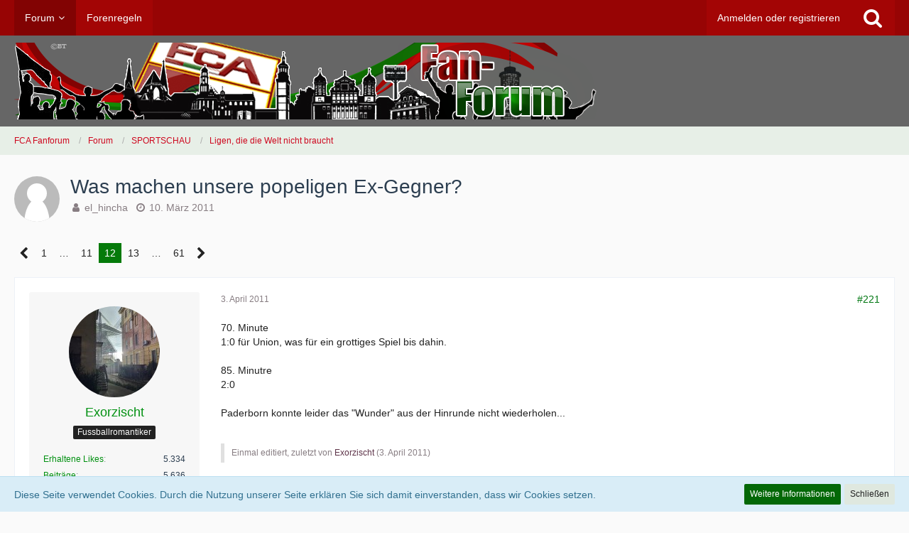

--- FILE ---
content_type: text/html; charset=UTF-8
request_url: https://fcaforum.de/wbb4/index.php?thread/19991-was-machen-unsere-popeligen-ex-gegner/&pageNo=12
body_size: 21888
content:





<!DOCTYPE html>
<html dir="ltr" lang="de">

<head>
		
	<title>Was machen unsere popeligen Ex-Gegner? - Seite 12  - Ligen, die die Welt nicht braucht - FCA Fanforum</title>
	
	<meta charset="utf-8">
<meta name="viewport" content="width=device-width, initial-scale=1">
<meta name="format-detection" content="telephone=no">
<meta property="og:site_name" content="FCA Fanforum">
<meta property="og:title" content="Was machen unsere popeligen Ex-Gegner? - FCA Fanforum">
<meta property="og:url" content="https://fcaforum.de/wbb4/index.php?thread/19991-was-machen-unsere-popeligen-ex-gegner/">
<meta property="og:type" content="article">
<meta property="og:description" content="Hertha bekommt von einem unbekannten Investor acht Millionen und will nächste Saison bei einem Aufstieg &quot;nur&quot; noch mit einem Etat von 60 Millionen auskommen. Quelle hier oder hier
">
<meta name="description" content="Hertha bekommt von einem unbekannten Investor acht Millionen und will nächste Saison bei einem Aufstieg &quot;nur&quot; noch mit einem Etat von 60 Millionen auskommen. Quelle hier oder hier
">

<!-- Stylesheets -->
<link rel="stylesheet" type="text/css" href="https://fcaforum.de/wbb4/wcf/style/style-17.css?m=1769429480">


<script>
	var SID_ARG_2ND	= '';
	var WCF_PATH = 'https://fcaforum.de/wbb4/wcf/';
	var WSC_API_URL = 'https://fcaforum.de/wbb4/';
	var SECURITY_TOKEN = '38680d9036da72ea85fd467b777159b764755bec';
	var LANGUAGE_ID = 1;
	var LANGUAGE_USE_INFORMAL_VARIANT = false;
	var TIME_NOW = 1769514977;
	var LAST_UPDATE_TIME = 1662533216;
	var URL_LEGACY_MODE = false;
	var ENABLE_DEBUG_MODE = false;
	var ENABLE_DEVELOPER_TOOLS = false;
	var WSC_API_VERSION = 2018;
	
	</script>

<script src="https://fcaforum.de/wbb4/wcf/js/WoltLabSuite.Core.min.js?v=1662533216"></script>
<script>
requirejs.config({
	baseUrl: 'https://fcaforum.de/wbb4/wcf/js', 
	urlArgs: 't=1662533216'
	
});

window.addEventListener('pageshow', function(event) {
	if (event.persisted) {
		window.location.reload();
	}
});

</script>
<noscript>
	<style>
		.jsOnly {
			display: none !important;
		}
		
		.noJsOnly {
			display: block !important;
		}
	</style>
</noscript>

<script src="https://fcaforum.de/wbb4/wcf/js/WoltLabSuite.Forum.min.js?v=1662533216"></script>
<!-- Icons -->
<link rel="apple-touch-icon" sizes="180x180" href="https://fcaforum.de/wbb4/wcf/images/favicon/17.apple-touch-icon.png">
<link rel="manifest" href="https://fcaforum.de/wbb4/wcf/images/favicon/17.manifest.json">
<link rel="shortcut icon" href="https://fcaforum.de/wbb4/wcf/images/favicon/17.favicon.ico">
<meta name="msapplication-config" content="https://fcaforum.de/wbb4/wcf/images/favicon/17.browserconfig.xml">
<meta name="theme-color" content="#666666">

<link rel="canonical" href="https://fcaforum.de/wbb4/index.php?thread/19991-was-machen-unsere-popeligen-ex-gegner/&amp;pageNo=12">
		
						<link rel="next" href="https://fcaforum.de/wbb4/index.php?thread/19991-was-machen-unsere-popeligen-ex-gegner/&amp;pageNo=13">
				<link rel="prev" href="https://fcaforum.de/wbb4/index.php?thread/19991-was-machen-unsere-popeligen-ex-gegner/&amp;pageNo=11">
		</head>

<body id="tpl_wbb_thread"
	itemscope itemtype="http://schema.org/WebPage" itemid="https://fcaforum.de/wbb4/index.php?thread/19991-was-machen-unsere-popeligen-ex-gegner/&amp;pageNo=12"	data-template="thread" data-application="wbb" data-page-id="46" data-page-identifier="com.woltlab.wbb.Thread"	class=" mobileShowPaginationTop">

<a id="top"></a>

<div id="pageContainer" class="pageContainer">
	
	
	<div id="pageHeaderContainer" class="pageHeaderContainer">
	<header id="pageHeader" class="pageHeader">
		<div id="pageHeaderPanel" class="pageHeaderPanel">
			<div class="layoutBoundary">
				<div class="box mainMenu" data-box-identifier="com.woltlab.wcf.MainMenu">
		
		
	<div class="boxContent">
		<nav>
	<ol class="boxMenu">
		
		
					<li class="active boxMenuHasChildren" data-identifier="com.woltlab.wbb.BoardList">
				<a href="https://fcaforum.de/wbb4/" class="boxMenuLink">
					<span class="boxMenuLinkTitle">Forum</span>
									</a>
				
				<ol class="boxMenuDepth1">					
									<li class="" data-identifier="com.woltlab.wbb.UnresolvedThreadList">
				<a href="https://fcaforum.de/wbb4/index.php?unresolved-thread-list/" class="boxMenuLink">
					<span class="boxMenuLinkTitle">Unerledigte Themen</span>
									</a>
				
				</li>					
									</ol></li>									<li class="" data-identifier="2de2a1b5f09477f1f768969378c99987d2c87cd6">
				<a href="https://fcaforum.de/wbb4/index.php?forenregeln/" class="boxMenuLink">
					<span class="boxMenuLinkTitle">Forenregeln</span>
									</a>
				
				</li>					
																				
		
	</ol>
</nav>	</div>
</div>				
				<nav id="topMenu" class="userPanel">
		
	<ul class="userPanelItems">
												<!-- login box -->
				<li id="userLogin">
					<a class="loginLink" href="https://fcaforum.de/wbb4/wcf/index.php?login/">Anmelden oder registrieren</a>
					<div id="loginForm" class="loginForm" style="display: none">
						<form method="post" action="https://fcaforum.de/wbb4/wcf/index.php?login/">
							<section class="section loginFormLogin">
								<h2 class="sectionTitle">Anmeldung</h2>
								
								<dl>
									<dt><label for="username">Benutzername oder E-Mail-Adresse</label></dt>
									<dd>
										<input type="text" id="username" name="username" value="" required class="long jsDialogAutoFocus">
									</dd>
								</dl>
								
								<dl>
									<dt><label for="password">Kennwort</label></dt>
									<dd>
										<input type="password" id="password" name="password" value="" class="long">
										<small><a href="https://fcaforum.de/wbb4/wcf/index.php?lost-password/">Kennwort vergessen</a></small>
									</dd>
								</dl>
								
																	<dl>
										<dt></dt>
										<dd>
											<label for="useCookies"><input type="checkbox" id="useCookies" name="useCookies" value="1" checked> Dauerhaft angemeldet bleiben</label>
										</dd>
									</dl>
																
								
								
								<div class="userLoginButtons">
									<input type="submit" value="Absenden" accesskey="s">
									<input type="hidden" name="url" value="/wbb4/index.php?thread/19991-was-machen-unsere-popeligen-ex-gegner/&amp;pageNo=12">
									<input type="hidden" name="t" value="38680d9036da72ea85fd467b777159b764755bec">								</div>
							</section>
							
															<section class="section loginFormRegister">
									<h2 class="sectionTitle">Registrierung</h2>
									
									<p>Sie haben noch kein Benutzerkonto auf unserer Seite? <a href="https://fcaforum.de/wbb4/wcf/index.php?register/">Registrieren Sie sich kostenlos</a> und nehmen Sie an unserer Community teil!</p>
									
									<div class="userLoginButtons">
										<a href="https://fcaforum.de/wbb4/wcf/index.php?register/" class="button loginFormRegisterButton">Benutzerkonto erstellen</a>
									</div>
								</section>
														
							
						</form>
					</div>
					
					</li>
							
								
							
		<!-- page search -->
		<li class="jsOnly">
			<a href="#" id="userPanelSearchButton" class="jsTooltip" title="Suche"><span class="icon icon32 fa-search"></span> <span>Suche</span></a>
		</li>
	</ul>
</nav>
			</div>
		</div>
		
		<div id="pageHeaderFacade" class="pageHeaderFacade">
			<div class="layoutBoundary">
				<div id="pageHeaderLogo" class="pageHeaderLogo">
		
	<a href="https://fcaforum.de/wbb4/wcf/">
		<img src="https://fcaforum.de/wbb4/wcf/images/styleLogo-3347a5e7ff279e4320ebfd59891b1a6fc5e04607.png" alt="" class="pageHeaderLogoLarge" style="width: 826px;height: 108px">
		<img src="https://fcaforum.de/wbb4/wcf/images/styleLogo-mobile-3347a5e7ff279e4320ebfd59891b1a6fc5e04607.png" alt="" class="pageHeaderLogoSmall">
		
		
	</a>
</div>
				
					

					
		
			
	
<div id="pageHeaderSearch" class="pageHeaderSearch" itemscope itemtype="http://schema.org/WebSite" itemid="https://fcaforum.de/wbb4/wcf/">
	<meta itemprop="url" content="https://fcaforum.de/wbb4/wcf/">
	<meta itemprop="name" content="FCA Fanforum">
	<meta itemprop="description" content="von Fans für Fans">
	
	<form method="post" action="https://fcaforum.de/wbb4/wcf/index.php?search/" itemprop="potentialAction" itemscope itemtype="http://schema.org/SearchAction">
		<meta itemprop="target" content="https://fcaforum.de/wbb4/wcf/index.php?search/&amp;q={q}">
		
		<div id="pageHeaderSearchInputContainer" class="pageHeaderSearchInputContainer">
			<div class="pageHeaderSearchType dropdown">
				<a href="#" class="button dropdownToggle">Dieses Thema</a>
				<ul class="dropdownMenu">
					<li><a href="#" data-extended-link="https://fcaforum.de/wbb4/wcf/index.php?search/" data-object-type="everywhere">Alles</a></li>
					<li class="dropdownDivider"></li>
					
											<li><a href="#" data-extended-link="https://fcaforum.de/wbb4/wcf/index.php?search/&amp;types%5B%5D=com.woltlab.wbb.post" data-object-type="com.woltlab.wbb.post" data-parameters='{ "threadID": 19991 }'>Dieses Thema</a></li>		<li><a href="#" data-extended-link="https://fcaforum.de/wbb4/wcf/index.php?search/&amp;types%5B%5D=com.woltlab.wbb.post" data-object-type="com.woltlab.wbb.post" data-parameters='{ "boardIDs[]": 48 }'>Dieses Forum</a></li>
						
						<li class="dropdownDivider"></li>
					
					
																													<li><a href="#" data-extended-link="https://fcaforum.de/wbb4/wcf/index.php?search/&amp;types%5B%5D=com.woltlab.wbb.post" data-object-type="com.woltlab.wbb.post">Forum</a></li>
																																			<li><a href="#" data-extended-link="https://fcaforum.de/wbb4/wcf/index.php?search/&amp;types%5B%5D=com.woltlab.wcf.page" data-object-type="com.woltlab.wcf.page">Seiten</a></li>
																
					<li class="dropdownDivider"></li>
					<li><a class="pageHeaderSearchExtendedLink" href="https://fcaforum.de/wbb4/wcf/index.php?search/">Erweiterte Suche</a></li>
				</ul>
			</div>
			
			<input itemprop="query-input" type="search" name="q" id="pageHeaderSearchInput" class="pageHeaderSearchInput" placeholder="Suchbegriff eingeben" autocomplete="off" value="" required>
			
			<button class="pageHeaderSearchInputButton button" type="submit">
				<span class="icon icon16 fa-search pointer" title="Suche"></span>
			</button>
			
			<div id="pageHeaderSearchParameters"></div>
			
						
			<input type="hidden" name="t" value="38680d9036da72ea85fd467b777159b764755bec">		</div>
	</form>
</div>

	</div>
		</div>
		
		</header>
	
	
</div>
	
	
	
	
	
	<div class="pageNavigation">
	<div class="layoutBoundary">
			<nav class="breadcrumbs">
		<ol itemprop="breadcrumb" itemscope itemtype="http://schema.org/BreadcrumbList">
			<li title="FCA Fanforum" itemprop="itemListElement" itemscope itemtype="http://schema.org/ListItem">
							<a href="https://fcaforum.de/wbb4/wcf/" itemprop="item"><span itemprop="name">FCA Fanforum</span></a>
															<meta itemprop="position" content="1">
																					</li>
														
											<li title="Forum" itemprop="itemListElement" itemscope itemtype="http://schema.org/ListItem">
							<a href="https://fcaforum.de/wbb4/" itemprop="item"><span itemprop="name">Forum</span></a>
															<meta itemprop="position" content="2">
																					</li>
														
											<li title="SPORTSCHAU" itemprop="itemListElement" itemscope itemtype="http://schema.org/ListItem">
							<a href="https://fcaforum.de/wbb4/index.php?board/50-sportschau/" itemprop="item"><span itemprop="name">SPORTSCHAU</span></a>
															<meta itemprop="position" content="3">
																					</li>
														
											<li title="Ligen, die die Welt nicht braucht" itemprop="itemListElement" itemscope itemtype="http://schema.org/ListItem">
							<a href="https://fcaforum.de/wbb4/index.php?board/48-ligen-die-die-welt-nicht-braucht/" itemprop="item"><span itemprop="name">Ligen, die die Welt nicht braucht</span></a>
															<meta itemprop="position" content="4">
																					</li>
		</ol>
	</nav>
		
		<ul class="pageNavigationIcons jsPageNavigationIcons">
								
		</ul>
	</div>
</div>
	
	
	
	<section id="main" class="main" role="main">
		<div class="layoutBoundary">
			
			
			<div id="content" class="content">
								
																<header class="contentHeader messageGroupContentHeader wbbThread" data-thread-id="19991" data-is-link="0">
		<div class="contentHeaderIcon">
			<img src="https://fcaforum.de/wbb4/wcf/images/avatars/avatar-default.svg" width="64" height="64" alt="" class="userAvatarImage">			
									
		</div>
		
		<div class="contentHeaderTitle">
			<h1 class="contentTitle">Was machen unsere popeligen Ex-Gegner?</h1>
			<ul class="inlineList contentHeaderMetaData">
				
				
								
				<li>
					<span class="icon icon16 fa-user"></span>
											el_hincha									</li>
				
				<li>
					<span class="icon icon16 fa-clock-o"></span>
					<a href="https://fcaforum.de/wbb4/index.php?thread/19991-was-machen-unsere-popeligen-ex-gegner/"><time datetime="2011-03-10T21:26:38+01:00" class="datetime" data-timestamp="1299788798" data-date="10. März 2011" data-time="21:26" data-offset="3600">10. März 2011</time></a>
				</li>
				
								
								
				
			</ul>
		</div>
		
		
	</header>
													
				
				
				

	<div class="paginationTop">
		<nav class="pagination" data-link="https://fcaforum.de/wbb4/index.php?thread/19991-was-machen-unsere-popeligen-ex-gegner/&amp;pageNo=%d" data-pages="61">
<ul>
<li class="skip"><a href="https://fcaforum.de/wbb4/index.php?thread/19991-was-machen-unsere-popeligen-ex-gegner/&amp;pageNo=11" title="Vorherige Seite" class="icon icon24 fa-chevron-left jsTooltip"></a></li>
<li><a href="https://fcaforum.de/wbb4/index.php?thread/19991-was-machen-unsere-popeligen-ex-gegner/&amp;pageNo=1" title="Seite 1">1</a></li>
<li class="jumpTo"><a title="Gehe zu Seite" class="jsTooltip">…</a></li>
<li><a href="https://fcaforum.de/wbb4/index.php?thread/19991-was-machen-unsere-popeligen-ex-gegner/&amp;pageNo=11" title="Seite 11">11</a></li>
<li class="active"><span>12</span><span class="invisible">Seite 12 von 61</span></li>
<li><a href="https://fcaforum.de/wbb4/index.php?thread/19991-was-machen-unsere-popeligen-ex-gegner/&amp;pageNo=13" title="Seite 13">13</a></li>
<li class="jumpTo"><a title="Gehe zu Seite" class="jsTooltip">…</a></li>
<li><a href="https://fcaforum.de/wbb4/index.php?thread/19991-was-machen-unsere-popeligen-ex-gegner/&amp;pageNo=61" title="Seite 61">61</a></li>
<li class="skip"><a href="https://fcaforum.de/wbb4/index.php?thread/19991-was-machen-unsere-popeligen-ex-gegner/&amp;pageNo=13" title="Nächste Seite" class="icon icon24 fa-chevron-right jsTooltip"></a></li>
</ul></nav>
	</div>


	<div class="section">
		<ul class="wbbThreadPostList messageList jsClipboardContainer" data-type="com.woltlab.wbb.post">
													
				
			
		
	
	
			<li id="post421152" class="anchorFixedHeader">
			<article class="wbbPost message messageSidebarOrientationLeft jsClipboardObject jsMessage userOnlineGroupMarking3"
				data-object-id="421152" data-post-id="421152" data-can-edit="0" data-can-edit-inline="0"
								data-object-type="com.woltlab.wbb.likeablePost" data-like-liked="" data-like-likes="0" data-like-dislikes="0" data-like-users='{  }' data-user-id="10072"
								itemid="https://fcaforum.de/wbb4/index.php?thread/19991-was-machen-unsere-popeligen-ex-gegner/&amp;postID=421152#post421152" itemscope itemtype="http://schema.org/DiscussionForumPosting"
			>
				
				<meta itemprop="dateCreated" content="2011-04-03T14:57:49+02:00">
				
					 
	
<aside class="messageSidebar member" itemprop="author" itemscope itemtype="http://schema.org/Person">
	<div class="messageAuthor">
		
		
								
							<div class="userAvatar">
					<a href="https://fcaforum.de/wbb4/wcf/index.php?user/10072-exorzischt/"><img src="https://fcaforum.de/wbb4/wcf/images/avatars/aa/2263-aa27814dbf1dafec1deffcd8ed4b80a7ccd1fa8a.jpg" width="128" height="128" alt="" class="userAvatarImage"></a>
					
									</div>
						
			<div class="messageAuthorContainer">
				<a href="https://fcaforum.de/wbb4/wcf/index.php?user/10072-exorzischt/" class="username userLink" data-user-id="10072" itemprop="url">
					<span itemprop="name">Exorzischt</span>
				</a>
														
					
							</div>
			
												<div class="userTitle">
						<span class="badge userTitleBadge">Fussballromantiker</span>
					</div>
											
						</div>
	
			
		
									<div class="userCredits">
					<dl class="plain dataList">
						<dt><a href="https://fcaforum.de/wbb4/wcf/index.php?user/10072-exorzischt/#likes" class="jsTooltip" title="Erhaltene Likes von Exorzischt">Erhaltene Likes</a></dt>
								<dd>5.334</dd>
														
														
														
								<dt><a href="https://fcaforum.de/wbb4/index.php?user-post-list/10072-exorzischt/" title="Beiträge von Exorzischt" class="jsTooltip">Beiträge</a></dt>
	<dd>5.636</dd>
					</dl>
				</div>
			
				
		
	</aside>
				
				<div class="messageContent">
					<header class="messageHeader">
						<div class="messageHeaderBox">
							<ul class="messageHeaderMetaData">
								<li><a href="https://fcaforum.de/wbb4/index.php?thread/19991-was-machen-unsere-popeligen-ex-gegner/&amp;postID=421152#post421152" class="permalink messagePublicationTime"><time datetime="2011-04-03T14:57:49+02:00" class="datetime" data-timestamp="1301835469" data-date="3. April 2011" data-time="14:57" data-offset="7200">3. April 2011</time></a></li>
								
								
							</ul>
							
							<ul class="messageStatus">
																																
								
							</ul>
						</div>
						
						<ul class="messageQuickOptions">
															
														
															<li><a href="https://fcaforum.de/wbb4/index.php?thread/19991-was-machen-unsere-popeligen-ex-gegner/&amp;postID=421152#post421152" class="jsTooltip jsButtonShare" title="Teilen" data-link-title="Was machen unsere popeligen Ex-Gegner?">#221</a></li>
														
														
							
						</ul>
						
						
					</header>
					
					<div class="messageBody">
												
						
						
						<div class="messageText" itemprop="text">
														
							
<p>70. Minute<br>1:0 für Union, was für ein grottiges Spiel bis dahin.</p>
<p><br></p>
<p>85. Minutre<br>2:0</p>
<p><br></p>
<p>Paderborn konnte leider das "Wunder" aus der Hinrunde nicht wiederholen...</p>
						</div>
						
						
					</div>
					
					<footer class="messageFooter">
												
												
						
						
						<div class="messageFooterNotes">
															<p class="messageFooterNote wbbPostEditNote">Einmal editiert, zuletzt von <a href="https://fcaforum.de/wbb4/wcf/index.php?user/10072/" class="userLink" data-user-id="10072">Exorzischt</a> (<time datetime="2011-04-03T15:13:56+02:00" class="datetime" data-timestamp="1301836436" data-date="3. April 2011" data-time="15:13" data-offset="7200">3. April 2011</time>)</p>
														
														
														
														
							
						</div>
						
						<div class="messageFooterGroup">
							<ul class="messageFooterButtonsExtra buttonList smallButtons jsMobileNavigationExtra">
																<li class="jsReportPost jsOnly" data-object-id="421152"><a href="#" title="Inhalt melden" class="button jsTooltip"><span class="icon icon16 fa-exclamation-triangle"></span> <span class="invisible">Inhalt melden</span></a></li>																
							</ul>
							
							<ul class="messageFooterButtons buttonList smallButtons jsMobileNavigation">
																<li class="jsQuoteMessage" data-object-id="421152" data-is-quoted="0"><a href="#" title="Zitieren" class="button jsTooltip"><span class="icon icon16 fa-quote-left"></span> <span class="invisible">Zitieren</span></a></li>								
							</ul>
						</div>
					</footer>
				</div>
			</article>
		</li>
		
	
	
		
					
					
			
		
	
	
			<li id="post421157" class="anchorFixedHeader">
			<article class="wbbPost message messageSidebarOrientationLeft jsClipboardObject jsMessage userOnlineGroupMarking3"
				data-object-id="421157" data-post-id="421157" data-can-edit="0" data-can-edit-inline="0"
								data-object-type="com.woltlab.wbb.likeablePost" data-like-liked="" data-like-likes="0" data-like-dislikes="0" data-like-users='{  }' data-user-id="10908"
								itemid="https://fcaforum.de/wbb4/index.php?thread/19991-was-machen-unsere-popeligen-ex-gegner/&amp;postID=421157#post421157" itemscope itemtype="http://schema.org/DiscussionForumPosting"
			>
				
				<meta itemprop="dateCreated" content="2011-04-03T16:43:27+02:00">
				
				
<aside class="messageSidebar member" itemprop="author" itemscope itemtype="http://schema.org/Person">
	<div class="messageAuthor">
		
		
								
							<div class="userAvatar">
					<a href="https://fcaforum.de/wbb4/wcf/index.php?user/10908-balu576/"><img src="https://fcaforum.de/wbb4/wcf/images/avatars/avatar-default.svg" width="128" height="128" alt="" class="userAvatarImage"></a>
					
									</div>
						
			<div class="messageAuthorContainer">
				<a href="https://fcaforum.de/wbb4/wcf/index.php?user/10908-balu576/" class="username userLink" data-user-id="10908" itemprop="url">
					<span itemprop="name">balu576</span>
				</a>
														
					
							</div>
			
												<div class="userTitle">
						<span class="badge userTitleBadge">Anfänger</span>
					</div>
											
						</div>
	
			
		
									<div class="userCredits">
					<dl class="plain dataList">
						<dt><a href="https://fcaforum.de/wbb4/index.php?user-post-list/10908-balu576/" title="Beiträge von balu576" class="jsTooltip">Beiträge</a></dt>
	<dd>1</dd>
					</dl>
				</div>
			
				
		
	</aside>
				
				<div class="messageContent">
					<header class="messageHeader">
						<div class="messageHeaderBox">
							<ul class="messageHeaderMetaData">
								<li><a href="https://fcaforum.de/wbb4/index.php?thread/19991-was-machen-unsere-popeligen-ex-gegner/&amp;postID=421157#post421157" class="permalink messagePublicationTime"><time datetime="2011-04-03T16:43:27+02:00" class="datetime" data-timestamp="1301841807" data-date="3. April 2011" data-time="16:43" data-offset="7200">3. April 2011</time></a></li>
								
								
							</ul>
							
							<ul class="messageStatus">
																																
								
							</ul>
						</div>
						
						<ul class="messageQuickOptions">
															
														
															<li><a href="https://fcaforum.de/wbb4/index.php?thread/19991-was-machen-unsere-popeligen-ex-gegner/&amp;postID=421157#post421157" class="jsTooltip jsButtonShare" title="Teilen" data-link-title="Was machen unsere popeligen Ex-Gegner?">#222</a></li>
														
														
							
						</ul>
						
						
					</header>
					
					<div class="messageBody">
												
						
						
						<div class="messageText" itemprop="text">
														
							<p>Irgendwann lässt die Hertha scho noch Punkte. Abwarten und Tee trinken <img src="https://fcaforum.de/wbb4/wcf/images/smilies/mrgreen.gif" class="smiley" alt=":mrgreen:" height="15" title="Mr. Green"></p>						</div>
						
						
					</div>
					
					<footer class="messageFooter">
												
													<div class="messageSignature">
								<div><p><a href="http://moebelseiten.net/schlafzimmer-moebel" class="externalURL" rel="nofollow">Schlafzimmermöbel</a></p></div>
							</div>
												
						
						
						<div class="messageFooterNotes">
														
														
														
														
							
						</div>
						
						<div class="messageFooterGroup">
							<ul class="messageFooterButtonsExtra buttonList smallButtons jsMobileNavigationExtra">
																<li class="jsReportPost jsOnly" data-object-id="421157"><a href="#" title="Inhalt melden" class="button jsTooltip"><span class="icon icon16 fa-exclamation-triangle"></span> <span class="invisible">Inhalt melden</span></a></li>																
							</ul>
							
							<ul class="messageFooterButtons buttonList smallButtons jsMobileNavigation">
																<li class="jsQuoteMessage" data-object-id="421157" data-is-quoted="0"><a href="#" title="Zitieren" class="button jsTooltip"><span class="icon icon16 fa-quote-left"></span> <span class="invisible">Zitieren</span></a></li>								
							</ul>
						</div>
					</footer>
				</div>
			</article>
		</li>
		
	
	
		
					
					
			
		
	
	
			<li id="post421164" class="anchorFixedHeader">
			<article class="wbbPost message messageSidebarOrientationLeft jsClipboardObject jsMessage userOnlineGroupMarking3"
				data-object-id="421164" data-post-id="421164" data-can-edit="0" data-can-edit-inline="0"
								data-object-type="com.woltlab.wbb.likeablePost" data-like-liked="" data-like-likes="0" data-like-dislikes="0" data-like-users='{  }' data-user-id="7989"
								itemid="https://fcaforum.de/wbb4/index.php?thread/19991-was-machen-unsere-popeligen-ex-gegner/&amp;postID=421164#post421164" itemscope itemtype="http://schema.org/DiscussionForumPosting"
			>
				
				<meta itemprop="dateCreated" content="2011-04-03T18:15:32+02:00">
				
				
<aside class="messageSidebar member" itemprop="author" itemscope itemtype="http://schema.org/Person">
	<div class="messageAuthor">
		
		
								
							<div class="userAvatar">
					<a href="https://fcaforum.de/wbb4/wcf/index.php?user/7989-danto/"><img src="https://fcaforum.de/wbb4/wcf/images/avatars/fc/971-fc891ed6843105836982d13ddf9e81cbb5b92b08.gif" width="128" height="128" alt="" class="userAvatarImage"></a>
					
									</div>
						
			<div class="messageAuthorContainer">
				<a href="https://fcaforum.de/wbb4/wcf/index.php?user/7989-danto/" class="username userLink" data-user-id="7989" itemprop="url">
					<span itemprop="name">Danto</span>
				</a>
														
					
							</div>
			
												<div class="userTitle">
						<span class="badge userTitleBadge">Profi</span>
					</div>
											
						</div>
	
			
		
									<div class="userCredits">
					<dl class="plain dataList">
						<dt><a href="https://fcaforum.de/wbb4/wcf/index.php?user/7989-danto/#likes" class="jsTooltip" title="Erhaltene Likes von Danto">Erhaltene Likes</a></dt>
								<dd>133</dd>
														
														
														
								<dt><a href="https://fcaforum.de/wbb4/index.php?user-post-list/7989-danto/" title="Beiträge von Danto" class="jsTooltip">Beiträge</a></dt>
	<dd>915</dd>
					</dl>
				</div>
			
				
		
	</aside>
				
				<div class="messageContent">
					<header class="messageHeader">
						<div class="messageHeaderBox">
							<ul class="messageHeaderMetaData">
								<li><a href="https://fcaforum.de/wbb4/index.php?thread/19991-was-machen-unsere-popeligen-ex-gegner/&amp;postID=421164#post421164" class="permalink messagePublicationTime"><time datetime="2011-04-03T18:15:32+02:00" class="datetime" data-timestamp="1301847332" data-date="3. April 2011" data-time="18:15" data-offset="7200">3. April 2011</time></a></li>
								
								
							</ul>
							
							<ul class="messageStatus">
																																
								
							</ul>
						</div>
						
						<ul class="messageQuickOptions">
															
														
															<li><a href="https://fcaforum.de/wbb4/index.php?thread/19991-was-machen-unsere-popeligen-ex-gegner/&amp;postID=421164#post421164" class="jsTooltip jsButtonShare" title="Teilen" data-link-title="Was machen unsere popeligen Ex-Gegner?">#223</a></li>
														
														
							
						</ul>
						
						
					</header>
					
					<div class="messageBody">
												
						
						
						<div class="messageText" itemprop="text">
														
							
<p>Besser net, die sollen ruhig am letzten Spieltag 4 Punkte Vorsprung auf Rang 3 haben.</p>
<p><br></p>
<p>Ich weiß, ich wiederhol mich, aber kein Schwein interessiert sich dafür, wer erster ist. Aufstieg ist Aufstieg..</p>
						</div>
						
						
					</div>
					
					<footer class="messageFooter">
												
												
						
						
						<div class="messageFooterNotes">
														
														
														
														
							
						</div>
						
						<div class="messageFooterGroup">
							<ul class="messageFooterButtonsExtra buttonList smallButtons jsMobileNavigationExtra">
																<li class="jsReportPost jsOnly" data-object-id="421164"><a href="#" title="Inhalt melden" class="button jsTooltip"><span class="icon icon16 fa-exclamation-triangle"></span> <span class="invisible">Inhalt melden</span></a></li>																
							</ul>
							
							<ul class="messageFooterButtons buttonList smallButtons jsMobileNavigation">
																<li class="jsQuoteMessage" data-object-id="421164" data-is-quoted="0"><a href="#" title="Zitieren" class="button jsTooltip"><span class="icon icon16 fa-quote-left"></span> <span class="invisible">Zitieren</span></a></li>								
							</ul>
						</div>
					</footer>
				</div>
			</article>
		</li>
		
	
	
		
					
					
			
		
	
	
			<li id="post421234" class="anchorFixedHeader">
			<article class="wbbPost message messageSidebarOrientationLeft jsClipboardObject jsMessage"
				data-object-id="421234" data-post-id="421234" data-can-edit="0" data-can-edit-inline="0"
								data-object-type="com.woltlab.wbb.likeablePost" data-like-liked="" data-like-likes="0" data-like-dislikes="0" data-like-users='{  }' data-user-id=""
								itemid="https://fcaforum.de/wbb4/index.php?thread/19991-was-machen-unsere-popeligen-ex-gegner/&amp;postID=421234#post421234" itemscope itemtype="http://schema.org/DiscussionForumPosting"
			>
				
				<meta itemprop="dateCreated" content="2011-04-04T10:14:44+02:00">
				
				
<aside class="messageSidebar guest" itemprop="author" itemscope itemtype="http://schema.org/Person">
	<div class="messageAuthor">
		
		
					<div class="userAvatar">
				<span><img src="https://fcaforum.de/wbb4/wcf/images/avatars/avatar-default.svg" width="128" height="128" alt="" class="userAvatarImage"></span>
			</div>
			
			<div class="messageAuthorContainer">
									<span class="username" itemprop="name">F-A-N-P-O-W-E-R</span>
								
				
			</div>
			
			<div class="userTitle">
				<span class="badge">Gast</span>
			</div>
			</div>
	
			
		
				
		
	</aside>
				
				<div class="messageContent">
					<header class="messageHeader">
						<div class="messageHeaderBox">
							<ul class="messageHeaderMetaData">
								<li><a href="https://fcaforum.de/wbb4/index.php?thread/19991-was-machen-unsere-popeligen-ex-gegner/&amp;postID=421234#post421234" class="permalink messagePublicationTime"><time datetime="2011-04-04T10:14:44+02:00" class="datetime" data-timestamp="1301904884" data-date="4. April 2011" data-time="10:14" data-offset="7200">4. April 2011</time></a></li>
								
								
							</ul>
							
							<ul class="messageStatus">
																																
								
							</ul>
						</div>
						
						<ul class="messageQuickOptions">
															
														
															<li><a href="https://fcaforum.de/wbb4/index.php?thread/19991-was-machen-unsere-popeligen-ex-gegner/&amp;postID=421234#post421234" class="jsTooltip jsButtonShare" title="Teilen" data-link-title="Was machen unsere popeligen Ex-Gegner?">#224</a></li>
														
														
							
						</ul>
						
						
					</header>
					
					<div class="messageBody">
												
						
						
						<div class="messageText" itemprop="text">
														
							<p>Schlechte Nachrichten von einer anderen Baustelle. Bielefeld wurden saemtliche Konten gesperrt. Bereits in den naechsten 48 Stunden koennten da die Lichter ausgehen. Mit schweren Folgen fuer den FCA. Wuerden die Spiele annuliert verliert der FCA 6 Punkte und Bochum nur 4.</p>						</div>
						
						
					</div>
					
					<footer class="messageFooter">
												
												
						
						
						<div class="messageFooterNotes">
														
														
														
														
							
						</div>
						
						<div class="messageFooterGroup">
							<ul class="messageFooterButtonsExtra buttonList smallButtons jsMobileNavigationExtra">
																<li class="jsReportPost jsOnly" data-object-id="421234"><a href="#" title="Inhalt melden" class="button jsTooltip"><span class="icon icon16 fa-exclamation-triangle"></span> <span class="invisible">Inhalt melden</span></a></li>																
							</ul>
							
							<ul class="messageFooterButtons buttonList smallButtons jsMobileNavigation">
																<li class="jsQuoteMessage" data-object-id="421234" data-is-quoted="0"><a href="#" title="Zitieren" class="button jsTooltip"><span class="icon icon16 fa-quote-left"></span> <span class="invisible">Zitieren</span></a></li>								
							</ul>
						</div>
					</footer>
				</div>
			</article>
		</li>
		
	
	
		
					
					
			
		
	
	
			<li id="post421235" class="anchorFixedHeader">
			<article class="wbbPost message messageSidebarOrientationLeft jsClipboardObject jsMessage"
				data-object-id="421235" data-post-id="421235" data-can-edit="0" data-can-edit-inline="0"
								data-object-type="com.woltlab.wbb.likeablePost" data-like-liked="" data-like-likes="0" data-like-dislikes="0" data-like-users='{  }' data-user-id=""
								itemid="https://fcaforum.de/wbb4/index.php?thread/19991-was-machen-unsere-popeligen-ex-gegner/&amp;postID=421235#post421235" itemscope itemtype="http://schema.org/DiscussionForumPosting"
			>
				
				<meta itemprop="dateCreated" content="2011-04-04T10:26:17+02:00">
				
				
<aside class="messageSidebar guest" itemprop="author" itemscope itemtype="http://schema.org/Person">
	<div class="messageAuthor">
		
		
					<div class="userAvatar">
				<span><img src="https://fcaforum.de/wbb4/wcf/images/avatars/avatar-default.svg" width="128" height="128" alt="" class="userAvatarImage"></span>
			</div>
			
			<div class="messageAuthorContainer">
									<span class="username" itemprop="name">Nr.12</span>
								
				
			</div>
			
			<div class="userTitle">
				<span class="badge">Gast</span>
			</div>
			</div>
	
			
		
				
		
	</aside>
				
				<div class="messageContent">
					<header class="messageHeader">
						<div class="messageHeaderBox">
							<ul class="messageHeaderMetaData">
								<li><a href="https://fcaforum.de/wbb4/index.php?thread/19991-was-machen-unsere-popeligen-ex-gegner/&amp;postID=421235#post421235" class="permalink messagePublicationTime"><time datetime="2011-04-04T10:26:17+02:00" class="datetime" data-timestamp="1301905577" data-date="4. April 2011" data-time="10:26" data-offset="7200">4. April 2011</time></a></li>
								
								
							</ul>
							
							<ul class="messageStatus">
																																
								
							</ul>
						</div>
						
						<ul class="messageQuickOptions">
															
														
															<li><a href="https://fcaforum.de/wbb4/index.php?thread/19991-was-machen-unsere-popeligen-ex-gegner/&amp;postID=421235#post421235" class="jsTooltip jsButtonShare" title="Teilen" data-link-title="Was machen unsere popeligen Ex-Gegner?">#225</a></li>
														
														
							
						</ul>
						
						
					</header>
					
					<div class="messageBody">
												
						
						
						<div class="messageText" itemprop="text">
														
							
<p>Nein, die Punkte bleiben für den Gegner erhalten.</p>
<p><br></p>
<p>Außerdem wär ne Quelle mal nicht schlecht.</p>
						</div>
						
						
					</div>
					
					<footer class="messageFooter">
												
												
						
						
						<div class="messageFooterNotes">
														
														
														
														
							
						</div>
						
						<div class="messageFooterGroup">
							<ul class="messageFooterButtonsExtra buttonList smallButtons jsMobileNavigationExtra">
																<li class="jsReportPost jsOnly" data-object-id="421235"><a href="#" title="Inhalt melden" class="button jsTooltip"><span class="icon icon16 fa-exclamation-triangle"></span> <span class="invisible">Inhalt melden</span></a></li>																
							</ul>
							
							<ul class="messageFooterButtons buttonList smallButtons jsMobileNavigation">
																<li class="jsQuoteMessage" data-object-id="421235" data-is-quoted="0"><a href="#" title="Zitieren" class="button jsTooltip"><span class="icon icon16 fa-quote-left"></span> <span class="invisible">Zitieren</span></a></li>								
							</ul>
						</div>
					</footer>
				</div>
			</article>
		</li>
		
	
	
		
					
					
			
		
	
	
			<li id="post421236" class="anchorFixedHeader">
			<article class="wbbPost message messageSidebarOrientationLeft jsClipboardObject jsMessage"
				data-object-id="421236" data-post-id="421236" data-can-edit="0" data-can-edit-inline="0"
								data-object-type="com.woltlab.wbb.likeablePost" data-like-liked="" data-like-likes="0" data-like-dislikes="0" data-like-users='{  }' data-user-id=""
								itemid="https://fcaforum.de/wbb4/index.php?thread/19991-was-machen-unsere-popeligen-ex-gegner/&amp;postID=421236#post421236" itemscope itemtype="http://schema.org/DiscussionForumPosting"
			>
				
				<meta itemprop="dateCreated" content="2011-04-04T10:29:25+02:00">
				
				
<aside class="messageSidebar guest" itemprop="author" itemscope itemtype="http://schema.org/Person">
	<div class="messageAuthor">
		
		
					<div class="userAvatar">
				<span><img src="https://fcaforum.de/wbb4/wcf/images/avatars/avatar-default.svg" width="128" height="128" alt="" class="userAvatarImage"></span>
			</div>
			
			<div class="messageAuthorContainer">
									<span class="username" itemprop="name">F-A-N-P-O-W-E-R</span>
								
				
			</div>
			
			<div class="userTitle">
				<span class="badge">Gast</span>
			</div>
			</div>
	
			
		
				
		
	</aside>
				
				<div class="messageContent">
					<header class="messageHeader">
						<div class="messageHeaderBox">
							<ul class="messageHeaderMetaData">
								<li><a href="https://fcaforum.de/wbb4/index.php?thread/19991-was-machen-unsere-popeligen-ex-gegner/&amp;postID=421236#post421236" class="permalink messagePublicationTime"><time datetime="2011-04-04T10:29:25+02:00" class="datetime" data-timestamp="1301905765" data-date="4. April 2011" data-time="10:29" data-offset="7200">4. April 2011</time></a></li>
								
								
							</ul>
							
							<ul class="messageStatus">
																																
								
							</ul>
						</div>
						
						<ul class="messageQuickOptions">
															
														
															<li><a href="https://fcaforum.de/wbb4/index.php?thread/19991-was-machen-unsere-popeligen-ex-gegner/&amp;postID=421236#post421236" class="jsTooltip jsButtonShare" title="Teilen" data-link-title="Was machen unsere popeligen Ex-Gegner?">#226</a></li>
														
														
							
						</ul>
						
						
					</header>
					
					<div class="messageBody">
												
						
						
						<div class="messageText" itemprop="text">
														
							
<p>Wie das? War nicht immer die Regel wenn ein Verein die Saison nicht zu Ende spielen kann dann werden sämtliche Spiele annuliert und wer mehr Punkte gegen diesen Club geholt hat der hat Pech, wer wenig geholt hat Glück.</p>
<p><br></p>
<p>Hier der <a href="http://www.westfalen-blatt.de/index.php?id=618&amp;tx_ttnews%5BbackPid%5D=613&amp;tx_ttnews%5Btt_news%5D=2995305&amp;cHash=9044c360a25e01bcc19d83284b5014ae" class="externalURL" rel="nofollow">LINK</a></p>
<p><br></p>
<p>Sieht zappenduster aus.</p>
						</div>
						
						
					</div>
					
					<footer class="messageFooter">
												
												
						
						
						<div class="messageFooterNotes">
														
														
														
														
							
						</div>
						
						<div class="messageFooterGroup">
							<ul class="messageFooterButtonsExtra buttonList smallButtons jsMobileNavigationExtra">
																<li class="jsReportPost jsOnly" data-object-id="421236"><a href="#" title="Inhalt melden" class="button jsTooltip"><span class="icon icon16 fa-exclamation-triangle"></span> <span class="invisible">Inhalt melden</span></a></li>																
							</ul>
							
							<ul class="messageFooterButtons buttonList smallButtons jsMobileNavigation">
																<li class="jsQuoteMessage" data-object-id="421236" data-is-quoted="0"><a href="#" title="Zitieren" class="button jsTooltip"><span class="icon icon16 fa-quote-left"></span> <span class="invisible">Zitieren</span></a></li>								
							</ul>
						</div>
					</footer>
				</div>
			</article>
		</li>
		
	
	
		
					
					
			
		
	
	
			<li id="post421237" class="anchorFixedHeader">
			<article class="wbbPost message messageSidebarOrientationLeft jsClipboardObject jsMessage"
				data-object-id="421237" data-post-id="421237" data-can-edit="0" data-can-edit-inline="0"
								data-object-type="com.woltlab.wbb.likeablePost" data-like-liked="" data-like-likes="0" data-like-dislikes="0" data-like-users='{  }' data-user-id=""
								itemid="https://fcaforum.de/wbb4/index.php?thread/19991-was-machen-unsere-popeligen-ex-gegner/&amp;postID=421237#post421237" itemscope itemtype="http://schema.org/DiscussionForumPosting"
			>
				
				<meta itemprop="dateCreated" content="2011-04-04T10:36:36+02:00">
				
				
<aside class="messageSidebar guest" itemprop="author" itemscope itemtype="http://schema.org/Person">
	<div class="messageAuthor">
		
		
					<div class="userAvatar">
				<span><img src="https://fcaforum.de/wbb4/wcf/images/avatars/avatar-default.svg" width="128" height="128" alt="" class="userAvatarImage"></span>
			</div>
			
			<div class="messageAuthorContainer">
									<span class="username" itemprop="name">Nr.12</span>
								
				
			</div>
			
			<div class="userTitle">
				<span class="badge">Gast</span>
			</div>
			</div>
	
			
		
				
		
	</aside>
				
				<div class="messageContent">
					<header class="messageHeader">
						<div class="messageHeaderBox">
							<ul class="messageHeaderMetaData">
								<li><a href="https://fcaforum.de/wbb4/index.php?thread/19991-was-machen-unsere-popeligen-ex-gegner/&amp;postID=421237#post421237" class="permalink messagePublicationTime"><time datetime="2011-04-04T10:36:36+02:00" class="datetime" data-timestamp="1301906196" data-date="4. April 2011" data-time="10:36" data-offset="7200">4. April 2011</time></a></li>
								
								
							</ul>
							
							<ul class="messageStatus">
																																
								
							</ul>
						</div>
						
						<ul class="messageQuickOptions">
															
														
															<li><a href="https://fcaforum.de/wbb4/index.php?thread/19991-was-machen-unsere-popeligen-ex-gegner/&amp;postID=421237#post421237" class="jsTooltip jsButtonShare" title="Teilen" data-link-title="Was machen unsere popeligen Ex-Gegner?">#227</a></li>
														
														
							
						</ul>
						
						
					</header>
					
					<div class="messageBody">
												
						
						
						<div class="messageText" itemprop="text">
														
							<p>Das wurde anlässlich der drohenden Kamel-Insolvenz <a href="http://www.fcaforum.de/wbb3/index.php?page=Thread&amp;postID=420034#post420034" class="externalURL" rel="nofollow">hier</a> schon ausführlich diskutiert.</p>						</div>
						
						
					</div>
					
					<footer class="messageFooter">
												
												
						
						
						<div class="messageFooterNotes">
														
														
														
														
							
						</div>
						
						<div class="messageFooterGroup">
							<ul class="messageFooterButtonsExtra buttonList smallButtons jsMobileNavigationExtra">
																<li class="jsReportPost jsOnly" data-object-id="421237"><a href="#" title="Inhalt melden" class="button jsTooltip"><span class="icon icon16 fa-exclamation-triangle"></span> <span class="invisible">Inhalt melden</span></a></li>																
							</ul>
							
							<ul class="messageFooterButtons buttonList smallButtons jsMobileNavigation">
																<li class="jsQuoteMessage" data-object-id="421237" data-is-quoted="0"><a href="#" title="Zitieren" class="button jsTooltip"><span class="icon icon16 fa-quote-left"></span> <span class="invisible">Zitieren</span></a></li>								
							</ul>
						</div>
					</footer>
				</div>
			</article>
		</li>
		
	
	
		
					
					
			
		
	
	
			<li id="post421239" class="anchorFixedHeader">
			<article class="wbbPost message messageSidebarOrientationLeft jsClipboardObject jsMessage"
				data-object-id="421239" data-post-id="421239" data-can-edit="0" data-can-edit-inline="0"
								data-object-type="com.woltlab.wbb.likeablePost" data-like-liked="" data-like-likes="0" data-like-dislikes="0" data-like-users='{  }' data-user-id=""
								itemid="https://fcaforum.de/wbb4/index.php?thread/19991-was-machen-unsere-popeligen-ex-gegner/&amp;postID=421239#post421239" itemscope itemtype="http://schema.org/DiscussionForumPosting"
			>
				
				<meta itemprop="dateCreated" content="2011-04-04T10:52:38+02:00">
				
				
<aside class="messageSidebar guest" itemprop="author" itemscope itemtype="http://schema.org/Person">
	<div class="messageAuthor">
		
		
					<div class="userAvatar">
				<span><img src="https://fcaforum.de/wbb4/wcf/images/avatars/avatar-default.svg" width="128" height="128" alt="" class="userAvatarImage"></span>
			</div>
			
			<div class="messageAuthorContainer">
									<span class="username" itemprop="name">F-A-N-P-O-W-E-R</span>
								
				
			</div>
			
			<div class="userTitle">
				<span class="badge">Gast</span>
			</div>
			</div>
	
			
		
				
		
	</aside>
				
				<div class="messageContent">
					<header class="messageHeader">
						<div class="messageHeaderBox">
							<ul class="messageHeaderMetaData">
								<li><a href="https://fcaforum.de/wbb4/index.php?thread/19991-was-machen-unsere-popeligen-ex-gegner/&amp;postID=421239#post421239" class="permalink messagePublicationTime"><time datetime="2011-04-04T10:52:38+02:00" class="datetime" data-timestamp="1301907158" data-date="4. April 2011" data-time="10:52" data-offset="7200">4. April 2011</time></a></li>
								
								
							</ul>
							
							<ul class="messageStatus">
																																
								
							</ul>
						</div>
						
						<ul class="messageQuickOptions">
															
														
															<li><a href="https://fcaforum.de/wbb4/index.php?thread/19991-was-machen-unsere-popeligen-ex-gegner/&amp;postID=421239#post421239" class="jsTooltip jsButtonShare" title="Teilen" data-link-title="Was machen unsere popeligen Ex-Gegner?">#228</a></li>
														
														
							
						</ul>
						
						
					</header>
					
					<div class="messageBody">
												
						
						
						<div class="messageText" itemprop="text">
														
							<p>Und was ist mit den noch ausstehenden Spielen? Kann man als zahlungsunfähiger Verein dem die Konten gesperrt sind einfach weiterspielen?</p>						</div>
						
						
					</div>
					
					<footer class="messageFooter">
												
												
						
						
						<div class="messageFooterNotes">
														
														
														
														
							
						</div>
						
						<div class="messageFooterGroup">
							<ul class="messageFooterButtonsExtra buttonList smallButtons jsMobileNavigationExtra">
																<li class="jsReportPost jsOnly" data-object-id="421239"><a href="#" title="Inhalt melden" class="button jsTooltip"><span class="icon icon16 fa-exclamation-triangle"></span> <span class="invisible">Inhalt melden</span></a></li>																
							</ul>
							
							<ul class="messageFooterButtons buttonList smallButtons jsMobileNavigation">
																<li class="jsQuoteMessage" data-object-id="421239" data-is-quoted="0"><a href="#" title="Zitieren" class="button jsTooltip"><span class="icon icon16 fa-quote-left"></span> <span class="invisible">Zitieren</span></a></li>								
							</ul>
						</div>
					</footer>
				</div>
			</article>
		</li>
		
	
	
		
					
					
			
		
	
	
			<li id="post421241" class="anchorFixedHeader">
			<article class="wbbPost message messageSidebarOrientationLeft jsClipboardObject jsMessage userOnlineGroupMarking3"
				data-object-id="421241" data-post-id="421241" data-can-edit="0" data-can-edit-inline="0"
								data-object-type="com.woltlab.wbb.likeablePost" data-like-liked="" data-like-likes="0" data-like-dislikes="0" data-like-users='{  }' data-user-id="8900"
								itemid="https://fcaforum.de/wbb4/index.php?thread/19991-was-machen-unsere-popeligen-ex-gegner/&amp;postID=421241#post421241" itemscope itemtype="http://schema.org/DiscussionForumPosting"
			>
				
				<meta itemprop="dateCreated" content="2011-04-04T11:20:03+02:00">
				
				
<aside class="messageSidebar member" itemprop="author" itemscope itemtype="http://schema.org/Person">
	<div class="messageAuthor">
		
		
								
							<div class="userAvatar">
					<a href="https://fcaforum.de/wbb4/wcf/index.php?user/8900-altfranke/"><img src="https://fcaforum.de/wbb4/wcf/images/avatars/bd/1657-bdef7059c631308d632f84e9c21113f5f0de85af.jpg" width="128" height="128" alt="" class="userAvatarImage"></a>
					
									</div>
						
			<div class="messageAuthorContainer">
				<a href="https://fcaforum.de/wbb4/wcf/index.php?user/8900-altfranke/" class="username userLink" data-user-id="8900" itemprop="url">
					<span itemprop="name">altfranke</span>
				</a>
														
					
							</div>
			
												<div class="userTitle">
						<span class="badge userTitleBadge">Ostunterfranke</span>
					</div>
											
						</div>
	
			
		
									<div class="userCredits">
					<dl class="plain dataList">
						<dt><a href="https://fcaforum.de/wbb4/wcf/index.php?user/8900-altfranke/#likes" class="jsTooltip" title="Erhaltene Likes von altfranke">Erhaltene Likes</a></dt>
								<dd>174</dd>
														
														
														
								<dt><a href="https://fcaforum.de/wbb4/index.php?user-post-list/8900-altfranke/" title="Beiträge von altfranke" class="jsTooltip">Beiträge</a></dt>
	<dd>469</dd>
					</dl>
				</div>
			
				
		
	</aside>
				
				<div class="messageContent">
					<header class="messageHeader">
						<div class="messageHeaderBox">
							<ul class="messageHeaderMetaData">
								<li><a href="https://fcaforum.de/wbb4/index.php?thread/19991-was-machen-unsere-popeligen-ex-gegner/&amp;postID=421241#post421241" class="permalink messagePublicationTime"><time datetime="2011-04-04T11:20:03+02:00" class="datetime" data-timestamp="1301908803" data-date="4. April 2011" data-time="11:20" data-offset="7200">4. April 2011</time></a></li>
								
								
							</ul>
							
							<ul class="messageStatus">
																																
								
							</ul>
						</div>
						
						<ul class="messageQuickOptions">
															
														
															<li><a href="https://fcaforum.de/wbb4/index.php?thread/19991-was-machen-unsere-popeligen-ex-gegner/&amp;postID=421241#post421241" class="jsTooltip jsButtonShare" title="Teilen" data-link-title="Was machen unsere popeligen Ex-Gegner?">#229</a></li>
														
														
							
						</ul>
						
						
					</header>
					
					<div class="messageBody">
												
						
						
						<div class="messageText" itemprop="text">
														
							
<p>Es gibt nen Solidaritätsfond oder so ähnlich von der DFL. Den kann ein Verein in Anspruch nehmen, wenn er Zahlungsunfähig ist.</p>
<p><br></p>
<p>Ist natürlich mit Strafen verbunden z.B. Punktabzug. <br>Dieser Fond ist auf 5 Mio. Euro begrenzt. Mit dem Fond soll der Spielbetrieb bis Saisonende gesichert werden.</p>
						</div>
						
						
					</div>
					
					<footer class="messageFooter">
												
												
						
						
						<div class="messageFooterNotes">
														
														
														
														
							
						</div>
						
						<div class="messageFooterGroup">
							<ul class="messageFooterButtonsExtra buttonList smallButtons jsMobileNavigationExtra">
																<li class="jsReportPost jsOnly" data-object-id="421241"><a href="#" title="Inhalt melden" class="button jsTooltip"><span class="icon icon16 fa-exclamation-triangle"></span> <span class="invisible">Inhalt melden</span></a></li>																
							</ul>
							
							<ul class="messageFooterButtons buttonList smallButtons jsMobileNavigation">
																<li class="jsQuoteMessage" data-object-id="421241" data-is-quoted="0"><a href="#" title="Zitieren" class="button jsTooltip"><span class="icon icon16 fa-quote-left"></span> <span class="invisible">Zitieren</span></a></li>								
							</ul>
						</div>
					</footer>
				</div>
			</article>
		</li>
		
	
	
		
					
					
			
		
	
	
			<li id="post421242" class="anchorFixedHeader">
			<article class="wbbPost message messageSidebarOrientationLeft jsClipboardObject jsMessage userOnlineGroupMarking3"
				data-object-id="421242" data-post-id="421242" data-can-edit="0" data-can-edit-inline="0"
								data-object-type="com.woltlab.wbb.likeablePost" data-like-liked="" data-like-likes="0" data-like-dislikes="0" data-like-users='{  }' data-user-id="7573"
								itemid="https://fcaforum.de/wbb4/index.php?thread/19991-was-machen-unsere-popeligen-ex-gegner/&amp;postID=421242#post421242" itemscope itemtype="http://schema.org/DiscussionForumPosting"
			>
				
				<meta itemprop="dateCreated" content="2011-04-04T11:24:56+02:00">
				
				
<aside class="messageSidebar member" itemprop="author" itemscope itemtype="http://schema.org/Person">
	<div class="messageAuthor">
		
		
								
							<div class="userAvatar">
					<a href="https://fcaforum.de/wbb4/wcf/index.php?user/7573-lux/"><img src="https://fcaforum.de/wbb4/wcf/images/avatars/avatar-default.svg" width="128" height="128" alt="" class="userAvatarImage"></a>
					
									</div>
						
			<div class="messageAuthorContainer">
				<a href="https://fcaforum.de/wbb4/wcf/index.php?user/7573-lux/" class="username userLink" data-user-id="7573" itemprop="url">
					<span itemprop="name">lux</span>
				</a>
														
					
							</div>
			
												<div class="userTitle">
						<span class="badge userTitleBadge">Linksaußen</span>
					</div>
											
						</div>
	
			
		
									<div class="userCredits">
					<dl class="plain dataList">
						<dt><a href="https://fcaforum.de/wbb4/wcf/index.php?user/7573-lux/#likes" class="jsTooltip" title="Erhaltene Likes von lux">Erhaltene Likes</a></dt>
								<dd>2.777</dd>
														
														
														
								<dt><a href="https://fcaforum.de/wbb4/index.php?user-post-list/7573-lux/" title="Beiträge von lux" class="jsTooltip">Beiträge</a></dt>
	<dd>5.204</dd>
					</dl>
				</div>
			
				
		
	</aside>
				
				<div class="messageContent">
					<header class="messageHeader">
						<div class="messageHeaderBox">
							<ul class="messageHeaderMetaData">
								<li><a href="https://fcaforum.de/wbb4/index.php?thread/19991-was-machen-unsere-popeligen-ex-gegner/&amp;postID=421242#post421242" class="permalink messagePublicationTime"><time datetime="2011-04-04T11:24:56+02:00" class="datetime" data-timestamp="1301909096" data-date="4. April 2011" data-time="11:24" data-offset="7200">4. April 2011</time></a></li>
								
								
							</ul>
							
							<ul class="messageStatus">
																																
								
							</ul>
						</div>
						
						<ul class="messageQuickOptions">
															
														
															<li><a href="https://fcaforum.de/wbb4/index.php?thread/19991-was-machen-unsere-popeligen-ex-gegner/&amp;postID=421242#post421242" class="jsTooltip jsButtonShare" title="Teilen" data-link-title="Was machen unsere popeligen Ex-Gegner?">#230</a></li>
														
														
							
						</ul>
						
						
					</header>
					
					<div class="messageBody">
												
						
						
						<div class="messageText" itemprop="text">
														
							
<p>Was willst den Bielefeldern denn abziehen?!</p>
<p><br></p>
<p>edit: Anscheinend doch nicht so wild:</p>
<p><br></p>
<blockquote class="quoteBox collapsibleBbcode jsCollapsibleBbcode quoteBoxSimple">
	<div class="quoteBoxIcon">
					<span class="quoteBoxQuoteSymbol"></span>
			</div>
	
	<div class="quoteBoxTitle">
		<span class="quoteBoxTitle">
												Zitat von sportal.de									</span>
	</div>
	
	<div class="quoteBoxContent">
		<p><br><span style="font-size: 12pt"><strong>Bielefelder Schulden auf 27 Millionen Euro angewachsen</strong></span><br>Die vom Abstieg bedrohte Arminia aus Bielefeld steht vor einem Schuldenberg in Höhe von 27 Millionen Euro. Die Geschäftskonten der Ostwestfalen seien allerdings nicht gesperrt, wie Medien berichteten. "Das ist nicht so", sagte Arminia-Geschäftsführer Ralf Schnitzmeier der Nachrichtenagentur. Die Arminia sei weiter geschäftsfähig. Präsident Wolfgang Brinkmann war für eine Stellungnahme nicht zu erreichen. Der Club plant die Ausgliederung seines Stadions in eine externe Gesellschaft, um den Schuldenstand schnell zu reduzieren.</p>
	</div>
	
	</blockquote>
						</div>
						
						
					</div>
					
					<footer class="messageFooter">
												
													<div class="messageSignature">
								<div><p>"Es spielen nicht die elf Besten sondern die beste Elf." - Tobias Werner</p></div>
							</div>
												
						
						
						<div class="messageFooterNotes">
															<p class="messageFooterNote wbbPostEditNote">Einmal editiert, zuletzt von <a href="https://fcaforum.de/wbb4/wcf/index.php?user/7573/" class="userLink" data-user-id="7573">lux</a> (<time datetime="2011-04-04T11:33:47+02:00" class="datetime" data-timestamp="1301909627" data-date="4. April 2011" data-time="11:33" data-offset="7200">4. April 2011</time>)</p>
														
														
														
														
							
						</div>
						
						<div class="messageFooterGroup">
							<ul class="messageFooterButtonsExtra buttonList smallButtons jsMobileNavigationExtra">
																<li class="jsReportPost jsOnly" data-object-id="421242"><a href="#" title="Inhalt melden" class="button jsTooltip"><span class="icon icon16 fa-exclamation-triangle"></span> <span class="invisible">Inhalt melden</span></a></li>																
							</ul>
							
							<ul class="messageFooterButtons buttonList smallButtons jsMobileNavigation">
																<li class="jsQuoteMessage" data-object-id="421242" data-is-quoted="0"><a href="#" title="Zitieren" class="button jsTooltip"><span class="icon icon16 fa-quote-left"></span> <span class="invisible">Zitieren</span></a></li>								
							</ul>
						</div>
					</footer>
				</div>
			</article>
		</li>
		
	
	
		
					
					
			
		
	
	
			<li id="post421249" class="anchorFixedHeader">
			<article class="wbbPost message messageSidebarOrientationLeft jsClipboardObject jsMessage userOnlineGroupMarking3"
				data-object-id="421249" data-post-id="421249" data-can-edit="0" data-can-edit-inline="0"
								data-object-type="com.woltlab.wbb.likeablePost" data-like-liked="" data-like-likes="0" data-like-dislikes="0" data-like-users='{  }' data-user-id="9417"
								itemid="https://fcaforum.de/wbb4/index.php?thread/19991-was-machen-unsere-popeligen-ex-gegner/&amp;postID=421249#post421249" itemscope itemtype="http://schema.org/DiscussionForumPosting"
			>
				
				<meta itemprop="dateCreated" content="2011-04-04T12:56:16+02:00">
				
				
<aside class="messageSidebar member" itemprop="author" itemscope itemtype="http://schema.org/Person">
	<div class="messageAuthor">
		
		
								
							<div class="userAvatar">
					<a href="https://fcaforum.de/wbb4/wcf/index.php?user/9417-kassettenkind/"><img src="https://fcaforum.de/wbb4/wcf/images/avatars/4a/2137-4a22e388fa9662a76a9d571eaec663ca405fe90f.jpg" width="128" height="128" alt="" class="userAvatarImage"></a>
					
									</div>
						
			<div class="messageAuthorContainer">
				<a href="https://fcaforum.de/wbb4/wcf/index.php?user/9417-kassettenkind/" class="username userLink" data-user-id="9417" itemprop="url">
					<span itemprop="name">kassettenkind</span>
				</a>
														
					
							</div>
			
												<div class="userTitle">
						<span class="badge userTitleBadge">....</span>
					</div>
											
						</div>
	
			
		
									<div class="userCredits">
					<dl class="plain dataList">
						<dt><a href="https://fcaforum.de/wbb4/wcf/index.php?user/9417-kassettenkind/#likes" class="jsTooltip" title="Erhaltene Likes von kassettenkind">Erhaltene Likes</a></dt>
								<dd>771</dd>
														
														
														
								<dt><a href="https://fcaforum.de/wbb4/index.php?user-post-list/9417-kassettenkind/" title="Beiträge von kassettenkind" class="jsTooltip">Beiträge</a></dt>
	<dd>5.096</dd>
					</dl>
				</div>
			
				
		
	</aside>
				
				<div class="messageContent">
					<header class="messageHeader">
						<div class="messageHeaderBox">
							<ul class="messageHeaderMetaData">
								<li><a href="https://fcaforum.de/wbb4/index.php?thread/19991-was-machen-unsere-popeligen-ex-gegner/&amp;postID=421249#post421249" class="permalink messagePublicationTime"><time datetime="2011-04-04T12:56:16+02:00" class="datetime" data-timestamp="1301914576" data-date="4. April 2011" data-time="12:56" data-offset="7200">4. April 2011</time></a></li>
								
								
							</ul>
							
							<ul class="messageStatus">
																																
								
							</ul>
						</div>
						
						<ul class="messageQuickOptions">
															
														
															<li><a href="https://fcaforum.de/wbb4/index.php?thread/19991-was-machen-unsere-popeligen-ex-gegner/&amp;postID=421249#post421249" class="jsTooltip jsButtonShare" title="Teilen" data-link-title="Was machen unsere popeligen Ex-Gegner?">#231</a></li>
														
														
							
						</ul>
						
						
					</header>
					
					<div class="messageBody">
												
						
						
						<div class="messageText" itemprop="text">
														
							<p><a href="http://www.westfalen-blatt.de/index.php?id=618&amp;tx_ttnews%5BbackPid%5D=613&amp;tx_ttnews%5Btt_news%5D=2995305&amp;cHash=9044c360a25e01bcc19d83284b5014ae" class="externalURL" rel="nofollow">bielefeld</a></p>						</div>
						
						
					</div>
					
					<footer class="messageFooter">
												
												
						
						
						<div class="messageFooterNotes">
														
														
														
														
							
						</div>
						
						<div class="messageFooterGroup">
							<ul class="messageFooterButtonsExtra buttonList smallButtons jsMobileNavigationExtra">
																<li class="jsReportPost jsOnly" data-object-id="421249"><a href="#" title="Inhalt melden" class="button jsTooltip"><span class="icon icon16 fa-exclamation-triangle"></span> <span class="invisible">Inhalt melden</span></a></li>																
							</ul>
							
							<ul class="messageFooterButtons buttonList smallButtons jsMobileNavigation">
																<li class="jsQuoteMessage" data-object-id="421249" data-is-quoted="0"><a href="#" title="Zitieren" class="button jsTooltip"><span class="icon icon16 fa-quote-left"></span> <span class="invisible">Zitieren</span></a></li>								
							</ul>
						</div>
					</footer>
				</div>
			</article>
		</li>
		
	
	
		
					
					
			
		
	
	
			<li id="post421257" class="anchorFixedHeader">
			<article class="wbbPost message messageSidebarOrientationLeft jsClipboardObject jsMessage"
				data-object-id="421257" data-post-id="421257" data-can-edit="0" data-can-edit-inline="0"
								data-object-type="com.woltlab.wbb.likeablePost" data-like-liked="" data-like-likes="0" data-like-dislikes="0" data-like-users='{  }' data-user-id=""
								itemid="https://fcaforum.de/wbb4/index.php?thread/19991-was-machen-unsere-popeligen-ex-gegner/&amp;postID=421257#post421257" itemscope itemtype="http://schema.org/DiscussionForumPosting"
			>
				
				<meta itemprop="dateCreated" content="2011-04-04T14:23:38+02:00">
				
				
<aside class="messageSidebar guest" itemprop="author" itemscope itemtype="http://schema.org/Person">
	<div class="messageAuthor">
		
		
					<div class="userAvatar">
				<span><img src="https://fcaforum.de/wbb4/wcf/images/avatars/avatar-default.svg" width="128" height="128" alt="" class="userAvatarImage"></span>
			</div>
			
			<div class="messageAuthorContainer">
									<span class="username" itemprop="name">Nr.12</span>
								
				
			</div>
			
			<div class="userTitle">
				<span class="badge">Gast</span>
			</div>
			</div>
	
			
		
				
		
	</aside>
				
				<div class="messageContent">
					<header class="messageHeader">
						<div class="messageHeaderBox">
							<ul class="messageHeaderMetaData">
								<li><a href="https://fcaforum.de/wbb4/index.php?thread/19991-was-machen-unsere-popeligen-ex-gegner/&amp;postID=421257#post421257" class="permalink messagePublicationTime"><time datetime="2011-04-04T14:23:38+02:00" class="datetime" data-timestamp="1301919818" data-date="4. April 2011" data-time="14:23" data-offset="7200">4. April 2011</time></a></li>
								
								
							</ul>
							
							<ul class="messageStatus">
																																
								
							</ul>
						</div>
						
						<ul class="messageQuickOptions">
															
														
															<li><a href="https://fcaforum.de/wbb4/index.php?thread/19991-was-machen-unsere-popeligen-ex-gegner/&amp;postID=421257#post421257" class="jsTooltip jsButtonShare" title="Teilen" data-link-title="Was machen unsere popeligen Ex-Gegner?">#232</a></li>
														
														
							
						</ul>
						
						
					</header>
					
					<div class="messageBody">
												
						
						
						<div class="messageText" itemprop="text">
														
							<p><a href="http://www.kicker.de/news/fussball/2bundesliga/startseite/550696/artikel_Arminen-weiter-geschaeftsfaehig.html" class="externalURL" rel="nofollow">Dementi</a></p>						</div>
						
						
					</div>
					
					<footer class="messageFooter">
												
												
						
						
						<div class="messageFooterNotes">
														
														
														
														
							
						</div>
						
						<div class="messageFooterGroup">
							<ul class="messageFooterButtonsExtra buttonList smallButtons jsMobileNavigationExtra">
																<li class="jsReportPost jsOnly" data-object-id="421257"><a href="#" title="Inhalt melden" class="button jsTooltip"><span class="icon icon16 fa-exclamation-triangle"></span> <span class="invisible">Inhalt melden</span></a></li>																
							</ul>
							
							<ul class="messageFooterButtons buttonList smallButtons jsMobileNavigation">
																<li class="jsQuoteMessage" data-object-id="421257" data-is-quoted="0"><a href="#" title="Zitieren" class="button jsTooltip"><span class="icon icon16 fa-quote-left"></span> <span class="invisible">Zitieren</span></a></li>								
							</ul>
						</div>
					</footer>
				</div>
			</article>
		</li>
		
	
	
		
					
					
			
		
	
	
			<li id="post421307" class="anchorFixedHeader">
			<article class="wbbPost message messageSidebarOrientationLeft jsClipboardObject jsMessage userOnlineGroupMarking3"
				data-object-id="421307" data-post-id="421307" data-can-edit="0" data-can-edit-inline="0"
								data-object-type="com.woltlab.wbb.likeablePost" data-like-liked="" data-like-likes="0" data-like-dislikes="0" data-like-users='{  }' data-user-id="10442"
								itemid="https://fcaforum.de/wbb4/index.php?thread/19991-was-machen-unsere-popeligen-ex-gegner/&amp;postID=421307#post421307" itemscope itemtype="http://schema.org/DiscussionForumPosting"
			>
				
				<meta itemprop="dateCreated" content="2011-04-04T20:35:35+02:00">
				
				
<aside class="messageSidebar member" itemprop="author" itemscope itemtype="http://schema.org/Person">
	<div class="messageAuthor">
		
		
								
							<div class="userAvatar">
					<a href="https://fcaforum.de/wbb4/wcf/index.php?user/10442-19-torkanone-07/"><img src="https://fcaforum.de/wbb4/wcf/images/avatars/81/1194-81f436c680da10f7278939972a82dd89a9befbc3.jpg" width="128" height="128" alt="" class="userAvatarImage"></a>
					
									</div>
						
			<div class="messageAuthorContainer">
				<a href="https://fcaforum.de/wbb4/wcf/index.php?user/10442-19-torkanone-07/" class="username userLink" data-user-id="10442" itemprop="url">
					<span itemprop="name">19_Torkanone_07</span>
				</a>
														
					
							</div>
			
												<div class="userTitle">
						<span class="badge userTitleBadge">stiller Genießer</span>
					</div>
											
						</div>
	
			
		
									<div class="userCredits">
					<dl class="plain dataList">
						<dt><a href="https://fcaforum.de/wbb4/wcf/index.php?user/10442-19-torkanone-07/#likes" class="jsTooltip" title="Erhaltene Likes von 19_Torkanone_07">Erhaltene Likes</a></dt>
								<dd>1</dd>
														
														
														
								<dt><a href="https://fcaforum.de/wbb4/index.php?user-post-list/10442-19-torkanone-07/" title="Beiträge von 19_Torkanone_07" class="jsTooltip">Beiträge</a></dt>
	<dd>1.666</dd>
					</dl>
				</div>
			
				
		
	</aside>
				
				<div class="messageContent">
					<header class="messageHeader">
						<div class="messageHeaderBox">
							<ul class="messageHeaderMetaData">
								<li><a href="https://fcaforum.de/wbb4/index.php?thread/19991-was-machen-unsere-popeligen-ex-gegner/&amp;postID=421307#post421307" class="permalink messagePublicationTime"><time datetime="2011-04-04T20:35:35+02:00" class="datetime" data-timestamp="1301942135" data-date="4. April 2011" data-time="20:35" data-offset="7200">4. April 2011</time></a></li>
								
								
							</ul>
							
							<ul class="messageStatus">
																																
								
							</ul>
						</div>
						
						<ul class="messageQuickOptions">
															
														
															<li><a href="https://fcaforum.de/wbb4/index.php?thread/19991-was-machen-unsere-popeligen-ex-gegner/&amp;postID=421307#post421307" class="jsTooltip jsButtonShare" title="Teilen" data-link-title="Was machen unsere popeligen Ex-Gegner?">#233</a></li>
														
														
							
						</ul>
						
						
					</header>
					
					<div class="messageBody">
												
						
						
						<div class="messageText" itemprop="text">
														
							<p>jetz ists soweit bochum führt  <img src="https://fcaforum.de/wbb4/wcf/images/smilies/smiley_gefaelltMirNicht.gif" class="smiley" alt=":dislike:" height="15" title="Gefällt mir nicht!"></p>						</div>
						
						
					</div>
					
					<footer class="messageFooter">
												
													<div class="messageSignature">
								<div>
<div class="text-center"><p><span style="font-size: 14pt"><strong></strong></span></p>
<div class="text-center"><p><strong><span style="font-size: 14pt"></span></strong></p></div><p><strong><span style="font-size: 14pt">Auf gehts Augschburg kämpfen und siegen !</span></strong></p>
<div class="text-center"><p><strong><span style="font-size: 14pt"></span></strong></p></div><p><span style="font-size: 14pt"><strong></strong></span></p></div><p><br></p>
<div class="text-center"><p><img src="https://fcaforum.de/wbb4/wcf/images/smilies/fca.gif" class="smiley" alt=":flag:" height="16" title="Flagge zeigen"> <a href="www.fanfahrt.de">fanfahrt.de</a>  <img src="https://fcaforum.de/wbb4/wcf/images/smilies/fca.gif" class="smiley" alt=":flag:" height="16" title="Flagge zeigen"></p></div>
</div>
							</div>
												
						
						
						<div class="messageFooterNotes">
														
														
														
														
							
						</div>
						
						<div class="messageFooterGroup">
							<ul class="messageFooterButtonsExtra buttonList smallButtons jsMobileNavigationExtra">
																<li class="jsReportPost jsOnly" data-object-id="421307"><a href="#" title="Inhalt melden" class="button jsTooltip"><span class="icon icon16 fa-exclamation-triangle"></span> <span class="invisible">Inhalt melden</span></a></li>																
							</ul>
							
							<ul class="messageFooterButtons buttonList smallButtons jsMobileNavigation">
																<li class="jsQuoteMessage" data-object-id="421307" data-is-quoted="0"><a href="#" title="Zitieren" class="button jsTooltip"><span class="icon icon16 fa-quote-left"></span> <span class="invisible">Zitieren</span></a></li>								
							</ul>
						</div>
					</footer>
				</div>
			</article>
		</li>
		
	
	
		
					
					
			
		
	
	
			<li id="post421308" class="anchorFixedHeader">
			<article class="wbbPost message messageSidebarOrientationLeft jsClipboardObject jsMessage userOnlineGroupMarking3"
				data-object-id="421308" data-post-id="421308" data-can-edit="0" data-can-edit-inline="0"
								data-object-type="com.woltlab.wbb.likeablePost" data-like-liked="" data-like-likes="0" data-like-dislikes="0" data-like-users='{  }' data-user-id="10267"
								itemid="https://fcaforum.de/wbb4/index.php?thread/19991-was-machen-unsere-popeligen-ex-gegner/&amp;postID=421308#post421308" itemscope itemtype="http://schema.org/DiscussionForumPosting"
			>
				
				<meta itemprop="dateCreated" content="2011-04-04T20:35:49+02:00">
				
				
<aside class="messageSidebar member" itemprop="author" itemscope itemtype="http://schema.org/Person">
	<div class="messageAuthor">
		
		
								
							<div class="userAvatar">
					<a href="https://fcaforum.de/wbb4/wcf/index.php?user/10267-barbarossa/"><img src="https://fcaforum.de/wbb4/wcf/images/avatars/16/1064-16a46c0938b9f425cd0c29cf82e6c81a6914671b.jpg" width="128" height="128" alt="" class="userAvatarImage"></a>
					
									</div>
						
			<div class="messageAuthorContainer">
				<a href="https://fcaforum.de/wbb4/wcf/index.php?user/10267-barbarossa/" class="username userLink" data-user-id="10267" itemprop="url">
					<span itemprop="name">Barbarossa</span>
				</a>
														
					
							</div>
			
												<div class="userTitle">
						<span class="badge userTitleBadge">Ehemals hässlichste Frau der Szene</span>
					</div>
											
						</div>
	
			
		
									<div class="userCredits">
					<dl class="plain dataList">
						<dt><a href="https://fcaforum.de/wbb4/wcf/index.php?user/10267-barbarossa/#likes" class="jsTooltip" title="Erhaltene Likes von Barbarossa">Erhaltene Likes</a></dt>
								<dd>643</dd>
														
														
														
								<dt><a href="https://fcaforum.de/wbb4/index.php?user-post-list/10267-barbarossa/" title="Beiträge von Barbarossa" class="jsTooltip">Beiträge</a></dt>
	<dd>1.353</dd>
					</dl>
				</div>
			
				
		
	</aside>
				
				<div class="messageContent">
					<header class="messageHeader">
						<div class="messageHeaderBox">
							<ul class="messageHeaderMetaData">
								<li><a href="https://fcaforum.de/wbb4/index.php?thread/19991-was-machen-unsere-popeligen-ex-gegner/&amp;postID=421308#post421308" class="permalink messagePublicationTime"><time datetime="2011-04-04T20:35:49+02:00" class="datetime" data-timestamp="1301942149" data-date="4. April 2011" data-time="20:35" data-offset="7200">4. April 2011</time></a></li>
								
								
							</ul>
							
							<ul class="messageStatus">
																																
								
							</ul>
						</div>
						
						<ul class="messageQuickOptions">
															
														
															<li><a href="https://fcaforum.de/wbb4/index.php?thread/19991-was-machen-unsere-popeligen-ex-gegner/&amp;postID=421308#post421308" class="jsTooltip jsButtonShare" title="Teilen" data-link-title="Was machen unsere popeligen Ex-Gegner?">#234</a></li>
														
														
							
						</ul>
						
						
					</header>
					
					<div class="messageBody">
												
						
						
						<div class="messageText" itemprop="text">
														
							<p>Bochum schon wieder - zum kotzen.</p>						</div>
						
						
					</div>
					
					<footer class="messageFooter">
												
													<div class="messageSignature">
								<div><div class="text-center"><p><em>Fortuna fortis adiuvat.</em></p></div></div>
							</div>
												
						
						
						<div class="messageFooterNotes">
														
														
														
														
							
						</div>
						
						<div class="messageFooterGroup">
							<ul class="messageFooterButtonsExtra buttonList smallButtons jsMobileNavigationExtra">
																<li class="jsReportPost jsOnly" data-object-id="421308"><a href="#" title="Inhalt melden" class="button jsTooltip"><span class="icon icon16 fa-exclamation-triangle"></span> <span class="invisible">Inhalt melden</span></a></li>																
							</ul>
							
							<ul class="messageFooterButtons buttonList smallButtons jsMobileNavigation">
																<li class="jsQuoteMessage" data-object-id="421308" data-is-quoted="0"><a href="#" title="Zitieren" class="button jsTooltip"><span class="icon icon16 fa-quote-left"></span> <span class="invisible">Zitieren</span></a></li>								
							</ul>
						</div>
					</footer>
				</div>
			</article>
		</li>
		
	
	
		
					
					
			
		
	
	
			<li id="post421309" class="anchorFixedHeader">
			<article class="wbbPost message messageSidebarOrientationLeft jsClipboardObject jsMessage"
				data-object-id="421309" data-post-id="421309" data-can-edit="0" data-can-edit-inline="0"
								data-object-type="com.woltlab.wbb.likeablePost" data-like-liked="" data-like-likes="0" data-like-dislikes="0" data-like-users='{  }' data-user-id=""
								itemid="https://fcaforum.de/wbb4/index.php?thread/19991-was-machen-unsere-popeligen-ex-gegner/&amp;postID=421309#post421309" itemscope itemtype="http://schema.org/DiscussionForumPosting"
			>
				
				<meta itemprop="dateCreated" content="2011-04-04T20:38:45+02:00">
				
				
<aside class="messageSidebar guest" itemprop="author" itemscope itemtype="http://schema.org/Person">
	<div class="messageAuthor">
		
		
					<div class="userAvatar">
				<span><img src="https://fcaforum.de/wbb4/wcf/images/avatars/avatar-default.svg" width="128" height="128" alt="" class="userAvatarImage"></span>
			</div>
			
			<div class="messageAuthorContainer">
									<span class="username" itemprop="name">seed</span>
								
				
			</div>
			
			<div class="userTitle">
				<span class="badge">Gast</span>
			</div>
			</div>
	
			
		
				
		
	</aside>
				
				<div class="messageContent">
					<header class="messageHeader">
						<div class="messageHeaderBox">
							<ul class="messageHeaderMetaData">
								<li><a href="https://fcaforum.de/wbb4/index.php?thread/19991-was-machen-unsere-popeligen-ex-gegner/&amp;postID=421309#post421309" class="permalink messagePublicationTime"><time datetime="2011-04-04T20:38:45+02:00" class="datetime" data-timestamp="1301942325" data-date="4. April 2011" data-time="20:38" data-offset="7200">4. April 2011</time></a></li>
								
								
							</ul>
							
							<ul class="messageStatus">
																																
								
							</ul>
						</div>
						
						<ul class="messageQuickOptions">
															
														
															<li><a href="https://fcaforum.de/wbb4/index.php?thread/19991-was-machen-unsere-popeligen-ex-gegner/&amp;postID=421309#post421309" class="jsTooltip jsButtonShare" title="Teilen" data-link-title="Was machen unsere popeligen Ex-Gegner?">#235</a></li>
														
														
							
						</ul>
						
						
					</header>
					
					<div class="messageBody">
												
						
						
						<div class="messageText" itemprop="text">
														
							<p>Frankfurt grottig, Bochum unsympathisch, alles wie gehabt, verdammt!  <img src="https://fcaforum.de/wbb4/wcf/images/smilies/evil.gif" class="smiley" alt=":narrad:" height="15" title="Teufel"></p>						</div>
						
						
					</div>
					
					<footer class="messageFooter">
												
												
						
						
						<div class="messageFooterNotes">
														
														
														
														
							
						</div>
						
						<div class="messageFooterGroup">
							<ul class="messageFooterButtonsExtra buttonList smallButtons jsMobileNavigationExtra">
																<li class="jsReportPost jsOnly" data-object-id="421309"><a href="#" title="Inhalt melden" class="button jsTooltip"><span class="icon icon16 fa-exclamation-triangle"></span> <span class="invisible">Inhalt melden</span></a></li>																
							</ul>
							
							<ul class="messageFooterButtons buttonList smallButtons jsMobileNavigation">
																<li class="jsQuoteMessage" data-object-id="421309" data-is-quoted="0"><a href="#" title="Zitieren" class="button jsTooltip"><span class="icon icon16 fa-quote-left"></span> <span class="invisible">Zitieren</span></a></li>								
							</ul>
						</div>
					</footer>
				</div>
			</article>
		</li>
		
	
	
		
					
					
			
		
	
	
			<li id="post421310" class="anchorFixedHeader">
			<article class="wbbPost message messageSidebarOrientationLeft jsClipboardObject jsMessage userOnlineGroupMarking3"
				data-object-id="421310" data-post-id="421310" data-can-edit="0" data-can-edit-inline="0"
								data-object-type="com.woltlab.wbb.likeablePost" data-like-liked="" data-like-likes="0" data-like-dislikes="0" data-like-users='{  }' data-user-id="10442"
								itemid="https://fcaforum.de/wbb4/index.php?thread/19991-was-machen-unsere-popeligen-ex-gegner/&amp;postID=421310#post421310" itemscope itemtype="http://schema.org/DiscussionForumPosting"
			>
				
				<meta itemprop="dateCreated" content="2011-04-04T20:38:53+02:00">
				
				
<aside class="messageSidebar member" itemprop="author" itemscope itemtype="http://schema.org/Person">
	<div class="messageAuthor">
		
		
								
							<div class="userAvatar">
					<a href="https://fcaforum.de/wbb4/wcf/index.php?user/10442-19-torkanone-07/"><img src="https://fcaforum.de/wbb4/wcf/images/avatars/81/1194-81f436c680da10f7278939972a82dd89a9befbc3.jpg" width="128" height="128" alt="" class="userAvatarImage"></a>
					
									</div>
						
			<div class="messageAuthorContainer">
				<a href="https://fcaforum.de/wbb4/wcf/index.php?user/10442-19-torkanone-07/" class="username userLink" data-user-id="10442" itemprop="url">
					<span itemprop="name">19_Torkanone_07</span>
				</a>
														
					
							</div>
			
												<div class="userTitle">
						<span class="badge userTitleBadge">stiller Genießer</span>
					</div>
											
						</div>
	
			
		
									<div class="userCredits">
					<dl class="plain dataList">
						<dt><a href="https://fcaforum.de/wbb4/wcf/index.php?user/10442-19-torkanone-07/#likes" class="jsTooltip" title="Erhaltene Likes von 19_Torkanone_07">Erhaltene Likes</a></dt>
								<dd>1</dd>
														
														
														
								<dt><a href="https://fcaforum.de/wbb4/index.php?user-post-list/10442-19-torkanone-07/" title="Beiträge von 19_Torkanone_07" class="jsTooltip">Beiträge</a></dt>
	<dd>1.666</dd>
					</dl>
				</div>
			
				
		
	</aside>
				
				<div class="messageContent">
					<header class="messageHeader">
						<div class="messageHeaderBox">
							<ul class="messageHeaderMetaData">
								<li><a href="https://fcaforum.de/wbb4/index.php?thread/19991-was-machen-unsere-popeligen-ex-gegner/&amp;postID=421310#post421310" class="permalink messagePublicationTime"><time datetime="2011-04-04T20:38:53+02:00" class="datetime" data-timestamp="1301942333" data-date="4. April 2011" data-time="20:38" data-offset="7200">4. April 2011</time></a></li>
								
								
							</ul>
							
							<ul class="messageStatus">
																																
								
							</ul>
						</div>
						
						<ul class="messageQuickOptions">
															
														
															<li><a href="https://fcaforum.de/wbb4/index.php?thread/19991-was-machen-unsere-popeligen-ex-gegner/&amp;postID=421310#post421310" class="jsTooltip jsButtonShare" title="Teilen" data-link-title="Was machen unsere popeligen Ex-Gegner?">#236</a></li>
														
														
							
						</ul>
						
						
					</header>
					
					<div class="messageBody">
												
						
						
						<div class="messageText" itemprop="text">
														
							<p>aber dieses mal ist auch verdient die frankfurter sind in der defensive so schwach  <img src="https://fcaforum.de/wbb4/wcf/images/smilies/Kopfschuettel.gif" class="smiley" alt=":kopfschüttel:" height="15" title="Kopfschüttel!"></p>						</div>
						
						
					</div>
					
					<footer class="messageFooter">
												
													<div class="messageSignature">
								<div>
<div class="text-center"><p><span style="font-size: 14pt"><strong></strong></span></p>
<div class="text-center"><p><strong><span style="font-size: 14pt"></span></strong></p></div><p><strong><span style="font-size: 14pt">Auf gehts Augschburg kämpfen und siegen !</span></strong></p>
<div class="text-center"><p><strong><span style="font-size: 14pt"></span></strong></p></div><p><span style="font-size: 14pt"><strong></strong></span></p></div><p><br></p>
<div class="text-center"><p><img src="https://fcaforum.de/wbb4/wcf/images/smilies/fca.gif" class="smiley" alt=":flag:" height="16" title="Flagge zeigen"> <a href="www.fanfahrt.de">fanfahrt.de</a>  <img src="https://fcaforum.de/wbb4/wcf/images/smilies/fca.gif" class="smiley" alt=":flag:" height="16" title="Flagge zeigen"></p></div>
</div>
							</div>
												
						
						
						<div class="messageFooterNotes">
														
														
														
														
							
						</div>
						
						<div class="messageFooterGroup">
							<ul class="messageFooterButtonsExtra buttonList smallButtons jsMobileNavigationExtra">
																<li class="jsReportPost jsOnly" data-object-id="421310"><a href="#" title="Inhalt melden" class="button jsTooltip"><span class="icon icon16 fa-exclamation-triangle"></span> <span class="invisible">Inhalt melden</span></a></li>																
							</ul>
							
							<ul class="messageFooterButtons buttonList smallButtons jsMobileNavigation">
																<li class="jsQuoteMessage" data-object-id="421310" data-is-quoted="0"><a href="#" title="Zitieren" class="button jsTooltip"><span class="icon icon16 fa-quote-left"></span> <span class="invisible">Zitieren</span></a></li>								
							</ul>
						</div>
					</footer>
				</div>
			</article>
		</li>
		
	
	
		
					
					
			
		
	
	
			<li id="post421311" class="anchorFixedHeader">
			<article class="wbbPost message messageSidebarOrientationLeft jsClipboardObject jsMessage userOnlineGroupMarking3"
				data-object-id="421311" data-post-id="421311" data-can-edit="0" data-can-edit-inline="0"
								data-object-type="com.woltlab.wbb.likeablePost" data-like-liked="" data-like-likes="0" data-like-dislikes="0" data-like-users='{  }' data-user-id="7515"
								itemid="https://fcaforum.de/wbb4/index.php?thread/19991-was-machen-unsere-popeligen-ex-gegner/&amp;postID=421311#post421311" itemscope itemtype="http://schema.org/DiscussionForumPosting"
			>
				
				<meta itemprop="dateCreated" content="2011-04-04T21:04:25+02:00">
				
				
<aside class="messageSidebar member" itemprop="author" itemscope itemtype="http://schema.org/Person">
	<div class="messageAuthor">
		
		
								
							<div class="userAvatar">
					<a href="https://fcaforum.de/wbb4/wcf/index.php?user/7515-fan-des-fca/"><img src="https://fcaforum.de/wbb4/wcf/images/avatars/88/2270-88e1a21ecf26228233be37f28c9f6334ec1c4c49.png" width="128" height="128" alt="" class="userAvatarImage"></a>
					
									</div>
						
			<div class="messageAuthorContainer">
				<a href="https://fcaforum.de/wbb4/wcf/index.php?user/7515-fan-des-fca/" class="username userLink" data-user-id="7515" itemprop="url">
					<span itemprop="name">Fan des FCA</span>
				</a>
														
					
							</div>
			
												<div class="userTitle">
						<span class="badge userTitleBadge">FCA Wunderbar</span>
					</div>
											
						</div>
	
			
		
									<div class="userCredits">
					<dl class="plain dataList">
						<dt><a href="https://fcaforum.de/wbb4/wcf/index.php?user/7515-fan-des-fca/#likes" class="jsTooltip" title="Erhaltene Likes von Fan des FCA">Erhaltene Likes</a></dt>
								<dd>3.016</dd>
														
														
														
								<dt><a href="https://fcaforum.de/wbb4/index.php?user-post-list/7515-fan-des-fca/" title="Beiträge von Fan des FCA" class="jsTooltip">Beiträge</a></dt>
	<dd>7.267</dd>
					</dl>
				</div>
			
				
		
	</aside>
				
				<div class="messageContent">
					<header class="messageHeader">
						<div class="messageHeaderBox">
							<ul class="messageHeaderMetaData">
								<li><a href="https://fcaforum.de/wbb4/index.php?thread/19991-was-machen-unsere-popeligen-ex-gegner/&amp;postID=421311#post421311" class="permalink messagePublicationTime"><time datetime="2011-04-04T21:04:25+02:00" class="datetime" data-timestamp="1301943865" data-date="4. April 2011" data-time="21:04" data-offset="7200">4. April 2011</time></a></li>
								
								
							</ul>
							
							<ul class="messageStatus">
																																
								
							</ul>
						</div>
						
						<ul class="messageQuickOptions">
															
														
															<li><a href="https://fcaforum.de/wbb4/index.php?thread/19991-was-machen-unsere-popeligen-ex-gegner/&amp;postID=421311#post421311" class="jsTooltip jsButtonShare" title="Teilen" data-link-title="Was machen unsere popeligen Ex-Gegner?">#237</a></li>
														
														
							
						</ul>
						
						
					</header>
					
					<div class="messageBody">
												
						
						
						<div class="messageText" itemprop="text">
														
							<p>Die Frankfurter können so froh sein das sie eine gute Hinrunde gespielt haben. Sowas von schlecht.</p>						</div>
						
						
					</div>
					
					<footer class="messageFooter">
												
													<div class="messageSignature">
								<div><p><span style="font-size: 8pt;"><span style="color:#8B4513;">Platz 27: Nur noch 18 Punkte (bis Rotz Bull)</span></span><span style="color:#FF0000;"><del><span style="font-size: 8pt;"></span></del></span><span style="font-size: 8pt;"><span style="color:#0000FF;">/</span><span style="color:#FF0000;"><del>Sandro Wagner: 12 Spiele, 3-1-8 15:27 Tore (-12) 10 Punkte (0,9Ø)</del></span><span style="color:#0000FF;">/</span><span style="color:#008000;">Manuel Baum: 7 Spiele, 2-3-2 7:9 (-2) 9 Punkte (1,2ø)</span><span style="color:#0000FF;"> /Aktuelles Buch: Thomas Pynchon: Mason &amp; Dixon</span></span></p></div>
							</div>
												
						
						
						<div class="messageFooterNotes">
														
														
														
														
							
						</div>
						
						<div class="messageFooterGroup">
							<ul class="messageFooterButtonsExtra buttonList smallButtons jsMobileNavigationExtra">
																<li class="jsReportPost jsOnly" data-object-id="421311"><a href="#" title="Inhalt melden" class="button jsTooltip"><span class="icon icon16 fa-exclamation-triangle"></span> <span class="invisible">Inhalt melden</span></a></li>																
							</ul>
							
							<ul class="messageFooterButtons buttonList smallButtons jsMobileNavigation">
																<li class="jsQuoteMessage" data-object-id="421311" data-is-quoted="0"><a href="#" title="Zitieren" class="button jsTooltip"><span class="icon icon16 fa-quote-left"></span> <span class="invisible">Zitieren</span></a></li>								
							</ul>
						</div>
					</footer>
				</div>
			</article>
		</li>
		
	
	
		
					
					
			
		
	
	
			<li id="post421315" class="anchorFixedHeader">
			<article class="wbbPost message messageSidebarOrientationLeft jsClipboardObject jsMessage userOnlineGroupMarking3"
				data-object-id="421315" data-post-id="421315" data-can-edit="0" data-can-edit-inline="0"
								data-object-type="com.woltlab.wbb.likeablePost" data-like-liked="" data-like-likes="0" data-like-dislikes="0" data-like-users='{  }' data-user-id="9417"
								itemid="https://fcaforum.de/wbb4/index.php?thread/19991-was-machen-unsere-popeligen-ex-gegner/&amp;postID=421315#post421315" itemscope itemtype="http://schema.org/DiscussionForumPosting"
			>
				
				<meta itemprop="dateCreated" content="2011-04-04T21:21:23+02:00">
				
				
<aside class="messageSidebar member" itemprop="author" itemscope itemtype="http://schema.org/Person">
	<div class="messageAuthor">
		
		
								
							<div class="userAvatar">
					<a href="https://fcaforum.de/wbb4/wcf/index.php?user/9417-kassettenkind/"><img src="https://fcaforum.de/wbb4/wcf/images/avatars/4a/2137-4a22e388fa9662a76a9d571eaec663ca405fe90f.jpg" width="128" height="128" alt="" class="userAvatarImage"></a>
					
									</div>
						
			<div class="messageAuthorContainer">
				<a href="https://fcaforum.de/wbb4/wcf/index.php?user/9417-kassettenkind/" class="username userLink" data-user-id="9417" itemprop="url">
					<span itemprop="name">kassettenkind</span>
				</a>
														
					
							</div>
			
												<div class="userTitle">
						<span class="badge userTitleBadge">....</span>
					</div>
											
						</div>
	
			
		
									<div class="userCredits">
					<dl class="plain dataList">
						<dt><a href="https://fcaforum.de/wbb4/wcf/index.php?user/9417-kassettenkind/#likes" class="jsTooltip" title="Erhaltene Likes von kassettenkind">Erhaltene Likes</a></dt>
								<dd>771</dd>
														
														
														
								<dt><a href="https://fcaforum.de/wbb4/index.php?user-post-list/9417-kassettenkind/" title="Beiträge von kassettenkind" class="jsTooltip">Beiträge</a></dt>
	<dd>5.096</dd>
					</dl>
				</div>
			
				
		
	</aside>
				
				<div class="messageContent">
					<header class="messageHeader">
						<div class="messageHeaderBox">
							<ul class="messageHeaderMetaData">
								<li><a href="https://fcaforum.de/wbb4/index.php?thread/19991-was-machen-unsere-popeligen-ex-gegner/&amp;postID=421315#post421315" class="permalink messagePublicationTime"><time datetime="2011-04-04T21:21:23+02:00" class="datetime" data-timestamp="1301944883" data-date="4. April 2011" data-time="21:21" data-offset="7200">4. April 2011</time></a></li>
								
								
							</ul>
							
							<ul class="messageStatus">
																																
								
							</ul>
						</div>
						
						<ul class="messageQuickOptions">
															
														
															<li><a href="https://fcaforum.de/wbb4/index.php?thread/19991-was-machen-unsere-popeligen-ex-gegner/&amp;postID=421315#post421315" class="jsTooltip jsButtonShare" title="Teilen" data-link-title="Was machen unsere popeligen Ex-Gegner?">#238</a></li>
														
														
							
						</ul>
						
						
					</header>
					
					<div class="messageBody">
												
						
						
						<div class="messageText" itemprop="text">
														
							
<p>bochum spielt soweit ganz gut. was mir die letzten spiele nur aufgefallen ist das die gegner von bochum eine gelbe nach der anderen bekommen dürfen die bochumer rumholzen wie sie mögen. <br>dombrowski ein unsympath hoch zehn. bei jedem spiel am schiri beim meckern und karten fordern.</p>
<p><br></p>
<p>horroszenario wäre das wir gegen fürth verlieren und bochum gegen hertha gewinnt. das wäre der schlimmste fall.</p>
						</div>
						
						
					</div>
					
					<footer class="messageFooter">
												
												
						
						
						<div class="messageFooterNotes">
														
														
														
														
							
						</div>
						
						<div class="messageFooterGroup">
							<ul class="messageFooterButtonsExtra buttonList smallButtons jsMobileNavigationExtra">
																<li class="jsReportPost jsOnly" data-object-id="421315"><a href="#" title="Inhalt melden" class="button jsTooltip"><span class="icon icon16 fa-exclamation-triangle"></span> <span class="invisible">Inhalt melden</span></a></li>																
							</ul>
							
							<ul class="messageFooterButtons buttonList smallButtons jsMobileNavigation">
																<li class="jsQuoteMessage" data-object-id="421315" data-is-quoted="0"><a href="#" title="Zitieren" class="button jsTooltip"><span class="icon icon16 fa-quote-left"></span> <span class="invisible">Zitieren</span></a></li>								
							</ul>
						</div>
					</footer>
				</div>
			</article>
		</li>
		
	
	
		
					
					
			
		
	
	
			<li id="post421316" class="anchorFixedHeader">
			<article class="wbbPost message messageSidebarOrientationLeft jsClipboardObject jsMessage userOnlineGroupMarking3"
				data-object-id="421316" data-post-id="421316" data-can-edit="0" data-can-edit-inline="0"
								data-object-type="com.woltlab.wbb.likeablePost" data-like-liked="" data-like-likes="0" data-like-dislikes="0" data-like-users='{  }' data-user-id="10442"
								itemid="https://fcaforum.de/wbb4/index.php?thread/19991-was-machen-unsere-popeligen-ex-gegner/&amp;postID=421316#post421316" itemscope itemtype="http://schema.org/DiscussionForumPosting"
			>
				
				<meta itemprop="dateCreated" content="2011-04-04T21:23:35+02:00">
				
				
<aside class="messageSidebar member" itemprop="author" itemscope itemtype="http://schema.org/Person">
	<div class="messageAuthor">
		
		
								
							<div class="userAvatar">
					<a href="https://fcaforum.de/wbb4/wcf/index.php?user/10442-19-torkanone-07/"><img src="https://fcaforum.de/wbb4/wcf/images/avatars/81/1194-81f436c680da10f7278939972a82dd89a9befbc3.jpg" width="128" height="128" alt="" class="userAvatarImage"></a>
					
									</div>
						
			<div class="messageAuthorContainer">
				<a href="https://fcaforum.de/wbb4/wcf/index.php?user/10442-19-torkanone-07/" class="username userLink" data-user-id="10442" itemprop="url">
					<span itemprop="name">19_Torkanone_07</span>
				</a>
														
					
							</div>
			
												<div class="userTitle">
						<span class="badge userTitleBadge">stiller Genießer</span>
					</div>
											
						</div>
	
			
		
									<div class="userCredits">
					<dl class="plain dataList">
						<dt><a href="https://fcaforum.de/wbb4/wcf/index.php?user/10442-19-torkanone-07/#likes" class="jsTooltip" title="Erhaltene Likes von 19_Torkanone_07">Erhaltene Likes</a></dt>
								<dd>1</dd>
														
														
														
								<dt><a href="https://fcaforum.de/wbb4/index.php?user-post-list/10442-19-torkanone-07/" title="Beiträge von 19_Torkanone_07" class="jsTooltip">Beiträge</a></dt>
	<dd>1.666</dd>
					</dl>
				</div>
			
				
		
	</aside>
				
				<div class="messageContent">
					<header class="messageHeader">
						<div class="messageHeaderBox">
							<ul class="messageHeaderMetaData">
								<li><a href="https://fcaforum.de/wbb4/index.php?thread/19991-was-machen-unsere-popeligen-ex-gegner/&amp;postID=421316#post421316" class="permalink messagePublicationTime"><time datetime="2011-04-04T21:23:35+02:00" class="datetime" data-timestamp="1301945015" data-date="4. April 2011" data-time="21:23" data-offset="7200">4. April 2011</time></a></li>
								
								
							</ul>
							
							<ul class="messageStatus">
																																
								
							</ul>
						</div>
						
						<ul class="messageQuickOptions">
															
														
															<li><a href="https://fcaforum.de/wbb4/index.php?thread/19991-was-machen-unsere-popeligen-ex-gegner/&amp;postID=421316#post421316" class="jsTooltip jsButtonShare" title="Teilen" data-link-title="Was machen unsere popeligen Ex-Gegner?">#239</a></li>
														
														
							
						</ul>
						
						
					</header>
					
					<div class="messageBody">
												
						
						
						<div class="messageText" itemprop="text">
														
							
<p>ich hab mich gar nicht getraut das auszusprechen  <img src="https://fcaforum.de/wbb4/wcf/images/smilies/wacko.png" class="smiley" alt=":wacko:" height="17" title="wacko"></p>
<p><br></p>
<p>JEtzt dreht der FSV auf  <img src="https://fcaforum.de/wbb4/wcf/images/smilies/smiley_gefaelltMir.gif" class="smiley" alt=":like:" height="15" title="Gefällt mir!"></p>
						</div>
						
						
					</div>
					
					<footer class="messageFooter">
												
													<div class="messageSignature">
								<div>
<div class="text-center"><p><span style="font-size: 14pt"><strong></strong></span></p>
<div class="text-center"><p><strong><span style="font-size: 14pt"></span></strong></p></div><p><strong><span style="font-size: 14pt">Auf gehts Augschburg kämpfen und siegen !</span></strong></p>
<div class="text-center"><p><strong><span style="font-size: 14pt"></span></strong></p></div><p><span style="font-size: 14pt"><strong></strong></span></p></div><p><br></p>
<div class="text-center"><p><img src="https://fcaforum.de/wbb4/wcf/images/smilies/fca.gif" class="smiley" alt=":flag:" height="16" title="Flagge zeigen"> <a href="www.fanfahrt.de">fanfahrt.de</a>  <img src="https://fcaforum.de/wbb4/wcf/images/smilies/fca.gif" class="smiley" alt=":flag:" height="16" title="Flagge zeigen"></p></div>
</div>
							</div>
												
						
						
						<div class="messageFooterNotes">
															<p class="messageFooterNote wbbPostEditNote">Einmal editiert, zuletzt von <a href="https://fcaforum.de/wbb4/wcf/index.php?user/10442/" class="userLink" data-user-id="10442">19_Torkanone_07</a> (<time datetime="2011-04-04T21:30:16+02:00" class="datetime" data-timestamp="1301945416" data-date="4. April 2011" data-time="21:30" data-offset="7200">4. April 2011</time>)</p>
														
														
														
														
							
						</div>
						
						<div class="messageFooterGroup">
							<ul class="messageFooterButtonsExtra buttonList smallButtons jsMobileNavigationExtra">
																<li class="jsReportPost jsOnly" data-object-id="421316"><a href="#" title="Inhalt melden" class="button jsTooltip"><span class="icon icon16 fa-exclamation-triangle"></span> <span class="invisible">Inhalt melden</span></a></li>																
							</ul>
							
							<ul class="messageFooterButtons buttonList smallButtons jsMobileNavigation">
																<li class="jsQuoteMessage" data-object-id="421316" data-is-quoted="0"><a href="#" title="Zitieren" class="button jsTooltip"><span class="icon icon16 fa-quote-left"></span> <span class="invisible">Zitieren</span></a></li>								
							</ul>
						</div>
					</footer>
				</div>
			</article>
		</li>
		
	
	
		
					
					
			
		
	
	
			<li id="post421318" class="anchorFixedHeader">
			<article class="wbbPost message messageSidebarOrientationLeft jsClipboardObject jsMessage userOnlineGroupMarking3"
				data-object-id="421318" data-post-id="421318" data-can-edit="0" data-can-edit-inline="0"
								data-object-type="com.woltlab.wbb.likeablePost" data-like-liked="" data-like-likes="0" data-like-dislikes="0" data-like-users='{  }' data-user-id="7573"
								itemid="https://fcaforum.de/wbb4/index.php?thread/19991-was-machen-unsere-popeligen-ex-gegner/&amp;postID=421318#post421318" itemscope itemtype="http://schema.org/DiscussionForumPosting"
			>
				
				<meta itemprop="dateCreated" content="2011-04-04T21:55:03+02:00">
				
				
<aside class="messageSidebar member" itemprop="author" itemscope itemtype="http://schema.org/Person">
	<div class="messageAuthor">
		
		
								
							<div class="userAvatar">
					<a href="https://fcaforum.de/wbb4/wcf/index.php?user/7573-lux/"><img src="https://fcaforum.de/wbb4/wcf/images/avatars/avatar-default.svg" width="128" height="128" alt="" class="userAvatarImage"></a>
					
									</div>
						
			<div class="messageAuthorContainer">
				<a href="https://fcaforum.de/wbb4/wcf/index.php?user/7573-lux/" class="username userLink" data-user-id="7573" itemprop="url">
					<span itemprop="name">lux</span>
				</a>
														
					
							</div>
			
												<div class="userTitle">
						<span class="badge userTitleBadge">Linksaußen</span>
					</div>
											
						</div>
	
			
		
									<div class="userCredits">
					<dl class="plain dataList">
						<dt><a href="https://fcaforum.de/wbb4/wcf/index.php?user/7573-lux/#likes" class="jsTooltip" title="Erhaltene Likes von lux">Erhaltene Likes</a></dt>
								<dd>2.777</dd>
														
														
														
								<dt><a href="https://fcaforum.de/wbb4/index.php?user-post-list/7573-lux/" title="Beiträge von lux" class="jsTooltip">Beiträge</a></dt>
	<dd>5.204</dd>
					</dl>
				</div>
			
				
		
	</aside>
				
				<div class="messageContent">
					<header class="messageHeader">
						<div class="messageHeaderBox">
							<ul class="messageHeaderMetaData">
								<li><a href="https://fcaforum.de/wbb4/index.php?thread/19991-was-machen-unsere-popeligen-ex-gegner/&amp;postID=421318#post421318" class="permalink messagePublicationTime"><time datetime="2011-04-04T21:55:03+02:00" class="datetime" data-timestamp="1301946903" data-date="4. April 2011" data-time="21:55" data-offset="7200">4. April 2011</time></a></li>
								
								
							</ul>
							
							<ul class="messageStatus">
																																
								
							</ul>
						</div>
						
						<ul class="messageQuickOptions">
															
														
															<li><a href="https://fcaforum.de/wbb4/index.php?thread/19991-was-machen-unsere-popeligen-ex-gegner/&amp;postID=421318#post421318" class="jsTooltip jsButtonShare" title="Teilen" data-link-title="Was machen unsere popeligen Ex-Gegner?">#240</a></li>
														
														
							
						</ul>
						
						
					</header>
					
					<div class="messageBody">
												
						
						
						<div class="messageText" itemprop="text">
														
							<p>Dass die Bochumer beim DFB ein anderes Standing haben, ist mir schon seit der Maltriz-Aktion klar...</p>						</div>
						
						
					</div>
					
					<footer class="messageFooter">
												
													<div class="messageSignature">
								<div><p>"Es spielen nicht die elf Besten sondern die beste Elf." - Tobias Werner</p></div>
							</div>
												
						
						
						<div class="messageFooterNotes">
														
														
														
														
							
						</div>
						
						<div class="messageFooterGroup">
							<ul class="messageFooterButtonsExtra buttonList smallButtons jsMobileNavigationExtra">
																<li class="jsReportPost jsOnly" data-object-id="421318"><a href="#" title="Inhalt melden" class="button jsTooltip"><span class="icon icon16 fa-exclamation-triangle"></span> <span class="invisible">Inhalt melden</span></a></li>																
							</ul>
							
							<ul class="messageFooterButtons buttonList smallButtons jsMobileNavigation">
																<li class="jsQuoteMessage" data-object-id="421318" data-is-quoted="0"><a href="#" title="Zitieren" class="button jsTooltip"><span class="icon icon16 fa-quote-left"></span> <span class="invisible">Zitieren</span></a></li>								
							</ul>
						</div>
					</footer>
				</div>
			</article>
		</li>
		
	
	
		
					
	
		
														<li class="messageListPagination">
					<nav class="pagination" data-link="https://fcaforum.de/wbb4/index.php?thread/19991-was-machen-unsere-popeligen-ex-gegner/&amp;pageNo=%d" data-pages="61">
<ul>
<li class="skip"><a href="https://fcaforum.de/wbb4/index.php?thread/19991-was-machen-unsere-popeligen-ex-gegner/&amp;pageNo=11" title="Vorherige Seite" class="icon icon24 fa-chevron-left jsTooltip"></a></li>
<li><a href="https://fcaforum.de/wbb4/index.php?thread/19991-was-machen-unsere-popeligen-ex-gegner/&amp;pageNo=1" title="Seite 1">1</a></li>
<li class="jumpTo"><a title="Gehe zu Seite" class="jsTooltip">…</a></li>
<li><a href="https://fcaforum.de/wbb4/index.php?thread/19991-was-machen-unsere-popeligen-ex-gegner/&amp;pageNo=11" title="Seite 11">11</a></li>
<li class="active"><span>12</span><span class="invisible">Seite 12 von 61</span></li>
<li><a href="https://fcaforum.de/wbb4/index.php?thread/19991-was-machen-unsere-popeligen-ex-gegner/&amp;pageNo=13" title="Seite 13">13</a></li>
<li class="jumpTo"><a title="Gehe zu Seite" class="jsTooltip">…</a></li>
<li><a href="https://fcaforum.de/wbb4/index.php?thread/19991-was-machen-unsere-popeligen-ex-gegner/&amp;pageNo=61" title="Seite 61">61</a></li>
<li class="skip"><a href="https://fcaforum.de/wbb4/index.php?thread/19991-was-machen-unsere-popeligen-ex-gegner/&amp;pageNo=13" title="Nächste Seite" class="icon icon24 fa-chevron-right jsTooltip"></a></li>
</ul></nav>
				</li>
			
					</ul>
	</div>


</div>
				
							
					</div>
	</section>
	
	
	
	
	
	<footer id="pageFooter" class="pageFooter">
		
						
			<div class="boxesFooter">
			<div class="layoutBoundary">
													<div class="boxContainer">
						<div class="box" data-box-identifier="com.woltlab.wcf.FooterMenu">
		
		
	<div class="boxContent">
		<nav>
	<ol class="boxMenu">
		
		
					<li class="" data-identifier="com.woltlab.wcf.PrivacyPolicy">
				<a href="https://fcaforum.de/wbb4/wcf/index.php?datenschutzerklaerung/" class="boxMenuLink">
					<span class="boxMenuLinkTitle">Datenschutzerklärung</span>
									</a>
				
				</li>					
									<li class="" data-identifier="com.woltlab.wcf.LegalNotice">
				<a href="https://fcaforum.de/wbb4/wcf/index.php?legal-notice/" class="boxMenuLink">
					<span class="boxMenuLinkTitle">Impressum</span>
									</a>
				
				</li>					
																				
		
	</ol>
</nav>	</div>
</div>
					</div>
				
			</div>
		</div>
		
			<div id="pageFooterCopyright" class="pageFooterCopyright">
			<div class="layoutBoundary">
				<div class="copyright"><a href="https://www.woltlab.com/de/" rel="nofollow">Community-Software: <strong>WoltLab Suite&trade;</strong></a></div>
			</div>
		</div>
	
</footer>
</div>

<div id="pageMainMenuMobile" class="pageMainMenuMobile menuOverlayMobile" data-page-logo="https://fcaforum.de/wbb4/wcf/images/styleLogo-3347a5e7ff279e4320ebfd59891b1a6fc5e04607.png">
	<ol class="menuOverlayItemList" data-title="Menü">
		<li class="menuOverlayTitle">Navigation</li>
					
			<li class="menuOverlayItem" data-mobile-identifier="com.woltlab.wbb.BoardList">
								<a href="https://fcaforum.de/wbb4/" class="menuOverlayItemLink active">
					<span class="menuOverlayItemTitle">Forum</span>
									</a>
				
				<ol class="menuOverlayItemList">					
										
			<li class="menuOverlayItem" data-mobile-identifier="com.woltlab.wbb.UnresolvedThreadList">
								<a href="https://fcaforum.de/wbb4/index.php?unresolved-thread-list/" class="menuOverlayItemLink">
					<span class="menuOverlayItemTitle">Unerledigte Themen</span>
									</a>
				
				</li>					
											</ol></li>										
			<li class="menuOverlayItem" data-mobile-identifier="2de2a1b5f09477f1f768969378c99987d2c87cd6">
								<a href="https://fcaforum.de/wbb4/index.php?forenregeln/" class="menuOverlayItemLink">
					<span class="menuOverlayItemTitle">Forenregeln</span>
									</a>
				
				</li>					
																				<li class="menuOverlayItemSpacer"></li>
		<li class="menuOverlayItem" data-more="com.woltlab.wcf.search">
			<a href="#" class="menuOverlayItemLink box24">
				<span class="icon icon24 fa-search"></span>
				<span class="menuOverlayItemTitle">Suche</span>
			</a>
		</li>
		<li class="menuOverlayItem" id="pageMainMenuMobilePageOptionsContainer">
			<a href="#" class="menuOverlayItemLink box24">
				<span class="icon icon24 fa-gears"></span>
				<span class="menuOverlayItemTitle">Optionen</span>
			</a>
			<ol class="menuOverlayItemList">
				<li class="menuOverlayItem jsMenuOverlayItemPlaceholder"><a href="#">(placeholder)</a></li>
			</ol>
		</li>
		
		
		
					<li class="menuOverlayTitle">Aktueller Ort</li>
			<li class="menuOverlayItem">
						<a href="https://fcaforum.de/wbb4/wcf/" class="menuOverlayItemLink">
							<span class="box24">
								<span class="icon icon24 fa-home"></span>
								<span class="menuOverlayItemTitle">FCA Fanforum</span>
							</span>
						</a>
					</li>
														<li class="menuOverlayItem">
						<a href="https://fcaforum.de/wbb4/" class="menuOverlayItemLink">
							<span style="padding-left: 20px"  class="box24">
								<span class="icon icon24 fa-caret-right"></span>
								<span class="menuOverlayItemTitle">Forum</span>
							</span>
						</a>
					</li>
														<li class="menuOverlayItem">
						<a href="https://fcaforum.de/wbb4/index.php?board/50-sportschau/" class="menuOverlayItemLink">
							<span style="padding-left: 40px"  class="box24">
								<span class="icon icon24 fa-caret-right"></span>
								<span class="menuOverlayItemTitle">SPORTSCHAU</span>
							</span>
						</a>
					</li>
														<li class="menuOverlayItem">
						<a href="https://fcaforum.de/wbb4/index.php?board/48-ligen-die-die-welt-nicht-braucht/" class="menuOverlayItemLink">
							<span style="padding-left: 60px"  class="box24">
								<span class="icon icon24 fa-caret-right"></span>
								<span class="menuOverlayItemTitle">Ligen, die die Welt nicht braucht</span>
							</span>
						</a>
					</li>
		
	</ol>
</div>


<div id="pageUserMenuMobile" class="pageUserMenuMobile menuOverlayMobile" data-page-logo="https://fcaforum.de/wbb4/wcf/images/styleLogo-3347a5e7ff279e4320ebfd59891b1a6fc5e04607.png">
	<ol class="menuOverlayItemList" data-title="Benutzer-Menü">
					
			<li class="menuOverlayTitle">Benutzer-Menü</li>
							<li class="menuOverlayItem" data-more="com.woltlab.wcf.login">
					<a href="#" class="menuOverlayItemLink box24">
						<span class="icon icon24 fa-sign-in"></span>
						<span class="menuOverlayItemTitle">Anmeldung</span>
					</a>
				</li>
										<li class="menuOverlayItem">
					<a href="https://fcaforum.de/wbb4/wcf/index.php?register/" class="menuOverlayItemLink box24">
						<span class="icon icon24 fa-user-plus"></span>
						<span class="menuOverlayItemTitle">Registrierung</span>
					</a>
				</li>
						
			
			
						</ol>
</div>



<div class="pageFooterStickyNotice">
			<div class="info cookiePolicyNotice">
			<div class="layoutBoundary">
				<span class="cookiePolicyNoticeText">Diese Seite verwendet Cookies. Durch die Nutzung unserer Seite erklären Sie sich damit einverstanden, dass wir Cookies setzen.</span>
				<a href="https://fcaforum.de/wbb4/wcf/index.php?cookie-richtlinie/" class="button buttonPrimary small cookiePolicyNoticeMoreInformation">Weitere Informationen</a>
				<a href="#" class="button small jsOnly cookiePolicyNoticeDismiss">Schließen</a>
				</div>
		</div>
		
	
	
	<noscript>
		<div class="info">
			<div class="layoutBoundary">
				<span class="javascriptDisabledWarningText">In Ihrem Webbrowser ist JavaScript deaktiviert. Um alle Funktionen dieser Website nutzen zu können, muss JavaScript aktiviert sein.</span>
			</div>
		</div>	
	</noscript>
</div>

<script>
	require(['Language', 'WoltLabSuite/Core/BootstrapFrontend', 'User'], function(Language, BootstrapFrontend, User) {
		Language.addObject({
			'__days': [ 'Sonntag', 'Montag', 'Dienstag', 'Mittwoch', 'Donnerstag', 'Freitag', 'Samstag' ],
			'__daysShort': [ 'So', 'Mo', 'Di', 'Mi', 'Do', 'Fr', 'Sa' ],
			'__months': [ 'Januar', 'Februar', 'März', 'April', 'Mai', 'Juni', 'Juli', 'August', 'September', 'Oktober', 'November', 'Dezember' ], 
			'__monthsShort': [ 'Jan', 'Feb', 'Mrz', 'Apr', 'Mai', 'Jun', 'Jul', 'Aug', 'Sep', 'Okt', 'Nov', 'Dez' ],
			'wcf.clipboard.item.unmarkAll': 'Demarkieren',
			'wcf.date.relative.now': 'Vor einem Moment',
			'wcf.date.relative.minutes': 'Vor {if $minutes > 1}{#$minutes} Minuten{else}einer Minute{\/if}',
			'wcf.date.relative.hours': 'Vor {if $hours > 1}{#$hours} Stunden{else}einer Stunde{\/if}',
			'wcf.date.relative.pastDays': '{if $days > 1}{$day}{else}Gestern{\/if}, {$time}',
			'wcf.date.dateFormat': 'j. F Y',
			'wcf.date.dateTimeFormat': '%date%, %time%',
			'wcf.date.shortDateTimeFormat': '%date%',
			'wcf.date.hour': 'Stunde',
			'wcf.date.minute': 'Minute',
			'wcf.date.timeFormat': 'H:i',
			'wcf.date.firstDayOfTheWeek': '1',
			'wcf.global.button.add': 'Hinzufügen',
			'wcf.global.button.cancel': 'Abbrechen',
			'wcf.global.button.close': 'Schließen',
			'wcf.global.button.collapsible': 'Auf- und Zuklappen',
			'wcf.global.button.delete': 'Löschen',
			'wcf.global.button.disable': 'Deaktivieren',
			'wcf.global.button.disabledI18n': 'einsprachig',
			'wcf.global.button.edit': 'Bearbeiten',
			'wcf.global.button.enable': 'Aktivieren',
			'wcf.global.button.hide': 'Ausblenden',
			'wcf.global.button.insert': 'Einfügen',
			'wcf.global.button.next': 'Weiter »',
			'wcf.global.button.preview': 'Vorschau',
			'wcf.global.button.reset': 'Zurücksetzen',
			'wcf.global.button.save': 'Speichern',
			'wcf.global.button.search': 'Suche',
			'wcf.global.button.submit': 'Absenden',
			'wcf.global.button.upload': 'Hochladen',
			'wcf.global.confirmation.cancel': 'Abbrechen',
			'wcf.global.confirmation.confirm': 'OK',
			'wcf.global.confirmation.title': 'Bestätigung erforderlich',
			'wcf.global.decimalPoint': ',',
			'wcf.global.error.timeout': 'Keine Antwort vom Server erhalten, Anfrage wurde abgebrochen.',
			'wcf.global.form.error.empty': 'Bitte füllen Sie dieses Eingabefeld aus.',
			'wcf.global.form.error.greaterThan': 'Der eingegebene Wert muss größer sein als {#$greaterThan}.',
			'wcf.global.form.error.lessThan': 'Der eingegebene Wert muss kleiner sein als {#$lessThan}.',
			'wcf.global.form.error.multilingual': 'Bitte füllen Sie dieses Eingabefeld für jede Sprache aus.',
			'wcf.global.form.input.maxItems': 'Maximale Anzahl erreicht',
			'wcf.global.language.noSelection': 'Keine Auswahl',
			'wcf.global.loading': 'Lädt …',
			'wcf.global.noSelection': '(Keine Auswahl)',
			'wcf.global.select': 'Auswählen',
			'wcf.page.jumpTo': 'Gehe zu Seite',
			'wcf.page.jumpTo.description': 'Geben Sie einen Wert zwischen „1“ und „#pages#“ ein.',
			'wcf.global.page.pagination': 'Navigation',
			'wcf.global.page.next': 'Nächste Seite',
			'wcf.global.page.previous': 'Vorherige Seite',
			'wcf.global.pageDirection': 'ltr',
			'wcf.global.reason': 'Begründung',
			'wcf.global.scrollUp': 'Zum Seitenanfang',
			'wcf.global.success': 'Die Aktion wurde erfolgreich ausgeführt.',
			'wcf.global.success.add': 'Der Eintrag wurde gespeichert.',
			'wcf.global.success.edit': 'Die Änderungen wurden gespeichert.',
			'wcf.global.thousandsSeparator': '.',
			'wcf.page.pagePosition': 'Seite {#$pageNo} von {#$pages}',
			'wcf.style.changeStyle': 'Stil ändern',
			'wcf.user.activityPoint': 'Punkte',
			'wcf.user.panel.markAllAsRead': 'Alle als gelesen markieren',
			'wcf.user.panel.markAsRead': 'Als gelesen markieren',
			'wcf.user.panel.settings': 'Einstellungen',
			'wcf.user.panel.showAll': 'Alle anzeigen',
			'wcf.menu.page': 'Menü',
			'wcf.menu.user': 'Benutzer-Menü'
							,'wcf.like.button.like': 'Gefällt mir',
				'wcf.like.button.dislike': 'Gefällt mir nicht',
				'wcf.like.tooltip': '{if $likes}{#$likes} Like{if $likes != 1}s{/if}{if $dislikes}, {/if}{/if}{if $dislikes}{#$dislikes} Dislike{if $dislikes != 1}s{/if}{/if}',
				'wcf.like.summary': '{if $others == 0}{@$users.slice(0, -1).join(", ")}{if $users.length > 1} und {/if}{@$users.slice(-1)[0]}{else}{@$users.join(", ")} und {if $others == 1}einem{else}{#$others}{/if} weiteren{/if} gefällt das.',
				'wcf.like.details': 'Details'
						
			
		});
		
		BootstrapFrontend.setup({
			backgroundQueue: {
				url: 'https://fcaforum.de/wbb4/wcf/index.php?background-queue-perform/',
				force: false			},
			enableUserPopover: false,
			styleChanger: false		});
		
		User.init(0, '', '');
	});
	
	// prevent jQuery and other libraries from utilizing define()
	__require_define_amd = define.amd;
	define.amd = undefined;
</script>


<script src="https://fcaforum.de/wbb4/wcf/js/WCF.Combined.min.js?v=1662533216"></script>


<script>
	define.amd = __require_define_amd;
	$.holdReady(true);
	
	WCF.User.init(0, '');
</script>





<script>
	$(function() {
		WCF.System.PageNavigation.init('.pagination');
		WCF.User.Profile.ActivityPointList.init();
		
					require(['WoltLabSuite/Core/Ui/User/Trophy/List'], function (UserTrophyList) {
				new UserTrophyList();
			});
				
		
		
				
					new WCF.System.KeepAlive(1740);
			
						});
</script>

	
<script>
		var $imageViewer = null;
		$(function() {
			WCF.Language.addObject({
				'wcf.imageViewer.button.enlarge': 'Vollbild-Modus',
				'wcf.imageViewer.button.full': 'Originalversion aufrufen',
				'wcf.imageViewer.seriesIndex': '{literal}{x} von {y}{/literal}',
				'wcf.imageViewer.counter': 'Bild {x} von {y}',
				'wcf.imageViewer.close': 'Schließen',
				'wcf.imageViewer.enlarge': 'Bild direkt anzeigen',
				'wcf.imageViewer.next': 'Nächstes Bild',
				'wcf.imageViewer.previous': 'Vorheriges Bild'
			});
			
			$imageViewer = new WCF.ImageViewer();
		});
		
		// WCF 2.0 compatibility, dynamically fetch slimbox and initialize it with the request parameters
		$.widget('ui.slimbox', {
			_create: function() {
				var self = this;
				head.load('https://fcaforum.de/wbb4/wcf/js/3rdParty/slimbox2.min.js', function() {
					self.element.slimbox(self.options);
				});
			}
		});
	</script>
	
	

<script>
	WCF.Language.addObject({
		
		'wcf.global.error.title': 'Fehlermeldung'
		
		
		
	});
</script>



<script src="https://fcaforum.de/wbb4/js/WBB.min.js?v=1662533216"></script>


<script>
	$(function() {
		
		new WBB.Post.Preview();
	});
</script>

	
			
<script>
						$(function() {
							WCF.Language.addObject({
								'wcf.user.button.login': 'Anmelden',
								'wcf.user.button.register': 'Registrieren',
								'wcf.user.login': 'Anmeldung'
							});
							new WCF.User.Login(true);
						});
					</script>
				
<script>
		require(['WoltLabSuite/Core/Ui/Search/Page'], function(UiSearchPage) {
			UiSearchPage.init('com.woltlab.wbb.post');
		});
	</script>
			
<script>
			require(['WoltLabSuite/Core/Ui/Page/Header/Fixed'], function(UiPageHeaderFixed) {
				UiPageHeaderFixed.init();
			});
		</script>
	
<script src="https://fcaforum.de/wbb4/wcf/js/WCF.Infraction.min.js?v=1662533216"></script>

<script>
	$(function() {
		WCF.Language.addObject({
			'wbb.post.closed': 'Beitrag wurde für Veränderungen gesperrt',
			'wbb.post.copy.title': 'Beiträge kopieren',
			'wbb.post.edit': 'Beitrag bearbeiten',
			'wbb.post.edit.close': 'Bearbeitung verbieten',
			'wbb.post.edit.delete': 'Löschen',
			'wbb.post.edit.delete.confirmMessage': 'Wollen Sie diesen Beitrag wirklich endgültig löschen?',
			'wbb.post.edit.deleteCompletely': 'Endgültig löschen',
			'wbb.post.edit.enable': 'Freischalten',
			'wbb.post.edit.disable': 'Deaktivieren',
			'wbb.post.edit.merge': 'Beiträge zusammenfügen',
			'wbb.post.edit.merge.success': 'Beiträge erfolgreich zusammengefügt',
			'wbb.post.edit.open': 'Bearbeitung erlauben',
			'wbb.post.edit.restore': 'Wiederherstellen',
			'wbb.post.edit.trash.confirmMessage': 'Wollen Sie diesen Beitrag wirklich löschen?',
			'wbb.post.edit.trash.reason': 'Grund (optional)',
			'wbb.post.ipAddress.title': 'IP-Adresse',
			'wbb.post.moderation.redirect': 'Ihr Beitrag unterliegt der Moderation und wird erst nach einer Freischaltung sichtbar.',
			'wbb.post.moveToNewThread': 'In neues Thema verschieben',
			'wbb.thread.closed': 'Geschlossen',
			'wbb.thread.confirmDelete': 'Wenn Sie dieses Thema endgültig löschen, ist dieser Prozess nicht mehr umkehrbar. Wirklich fortfahren?',
			'wbb.thread.confirmTrash': 'Wollen Sie dieses Thema wirklich löschen?',
			'wbb.thread.confirmTrash.reason': 'Begründung (optional)',
			'wbb.thread.edit.advanced': 'Erweitert',
			'wbb.thread.edit.close': 'Schließen',
			'wbb.thread.edit.delete': 'Endgültig löschen',
			'wbb.thread.edit.done': 'Als erledigt markieren',
			'wbb.thread.edit.enable': 'Freischalten',
			'wbb.thread.edit.disable': 'Deaktivieren',
			'wbb.thread.edit.move': 'Verschieben',
			'wbb.thread.edit.moveDestination.error.equalsOrigin': 'Ziel- und Quellforum sind identisch.',
			'wbb.thread.edit.open': 'Öffnen',
			'wbb.thread.edit.removeLink': 'Link entfernen',
			'wbb.thread.edit.restore': 'Wiederherstellen',
			'wbb.thread.edit.scrape': 'Thema lösen',
			'wbb.thread.edit.sticky': 'Oben anheften',
			'wbb.thread.edit.trash': 'Löschen',
			'wbb.thread.edit.undone': 'Als unerledigt markieren',
			'wbb.thread.moved': 'Verschoben',
			'wbb.thread.newPosts': 'Es gibt {if $newPostsCount == 1}einen neuen Beitrag{else}{#$newPostsCount} neue Beiträge{/if} in diesem Thema.',
			'wbb.thread.sticky': 'Angepinnt',
			'wcf.global.worker.completed': 'Aufgabe abgeschlossen',
			'wcf.user.objectWatch.manageSubscription': 'Abonnement verwalten',
			'wcf.message.bbcode.code.copy': 'Inhalt kopieren',
			'wcf.message.error.editorAlreadyInUse': 'Der Editor ist bereits aktiv, beenden Sie die Bearbeitung bevor Sie fortfahren.',
			'wcf.message.share': 'Teilen',
			'wcf.message.share.permalink': 'Permalink',
			'wcf.message.share.permalink.bbcode': 'BBCode',
			'wcf.message.share.permalink.html': 'HTML',
			'wcf.message.status.deleted': 'Gelöscht',
			'wcf.message.status.disabled': 'Deaktiviert',
			'wcf.moderation.report.reportContent': 'Inhalt melden',
			'wcf.moderation.report.success': 'Der Inhalt wurde der Moderation gemeldet.',
			'wcf.infraction.warn': 'Verwarnen',
			'wcf.infraction.warn.success': 'Der Benutzer wurde erfolgreich verwarnt.',
			'wbb.thread.edit.moveThreads': 'Themen verschieben',
			'wbb.thread.edit': 'Thema bearbeiten',
			'wcf.label.none': 'Keine Auswahl',
			'wbb.thread.done': 'Erledigt',
			'wbb.thread.undone': 'Unerledigt',
			'wbb.thread.modification.log.thread.hide.confirmMessage': 'Möchten Sie wirklich den Log-Eintrag im Thema ausblenden?'
		});
		
									var $quoteManager = null;
		WCF.Language.addObject({
	'wcf.message.quote.insertAllQuotes': 'Alle Zitate einfügen',
	'wcf.message.quote.insertSelectedQuotes': 'Markierte Zitate einfügen',
	'wcf.message.quote.manageQuotes': 'Zitate verwalten',
	'wcf.message.quote.quoteSelected': 'Zitat speichern',
	'wcf.message.quote.quoteAndReply': 'Zitat einfügen',
	'wcf.message.quote.removeAllQuotes': 'Alle Zitate entfernen',
	'wcf.message.quote.removeSelectedQuotes': 'Markierte Zitate entfernen',
	'wcf.message.quote.showQuotes': 'Zitate (#count#)'
});

var $quoteManager = new WCF.Message.Quote.Manager(0, 'text', false, [  ]);
		new WBB.Post.QuoteHandler($quoteManager);
		
						
		require(['WoltLabSuite/Forum/Controller/Thread'], function(ControllerThread) {
			ControllerThread.init(19991, {
				clipboard: true,
				postInlineEditor: false,
				postLoader: false,
				postManager: false,
				postLikeHandler: true			}, {
				clipboard: {
					hasMarkedItems: false				},
				postInlineEditor: {
					canEditInline: false,
					quoteManager: $quoteManager
				},
				postLikeHandler: {
					canDislike: true,
					canLike: false,
					canLikeOwnContent: false,
					canViewSummary: true				}
			});
			
					});
		
				
				
				
					new WCF.Moderation.Report.Content('com.woltlab.wbb.post', '.jsReportPost');
				
				
		new WCF.User.ObjectWatch.Subscribe();
		new WCF.Message.Share.Content();
		new WCF.Message.BBCode.CodeViewer();
		
			});
</script>

				
				
				
				
							
<script>
					elBySel('.cookiePolicyNoticeDismiss').addEventListener(WCF_CLICK_EVENT, function(event) {
						event.preventDefault();

						elRemove(elBySel('.cookiePolicyNotice'));
					});
				</script>
			


<a id="bottom"></a>

</body>
</html>